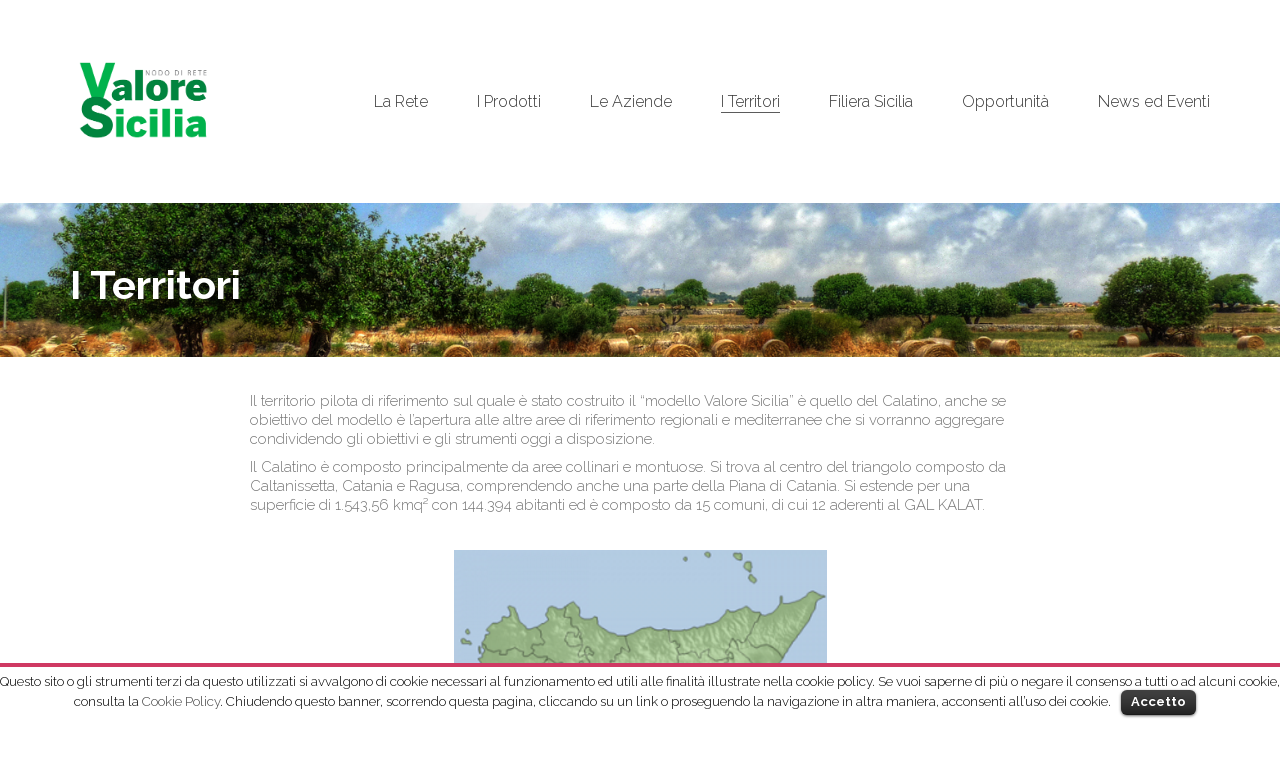

--- FILE ---
content_type: text/html; charset=UTF-8
request_url: http://valoresicilia.net/i-territori/
body_size: 6780
content:
<!DOCTYPE html>
<!--[if lt IE 7 ]><html class="ie ie6" lang="it-IT"> <![endif]-->
<!--[if IE 7 ]><html class="ie ie7" lang="it-IT"> <![endif]-->
<!--[if IE 8 ]><html class="ie ie8" lang="it-IT"> <![endif]-->
<!--[if (gte IE 9)|!(IE)]><!--><html lang="it-IT"> <!--<![endif]-->
<head>
	<meta charset="UTF-8">
	<meta http-equiv="X-UA-Compatible" content="IE=edge">
	<meta name="viewport" content="width=device-width, initial-scale=1">

	<title>I Territori &#8211; Valore Sicilia</title>
<link rel='dns-prefetch' href='//maps.googleapis.com' />
<link rel='dns-prefetch' href='//fonts.googleapis.com' />
<link rel='dns-prefetch' href='//s.w.org' />
<link rel="alternate" type="application/rss+xml" title="Valore Sicilia &raquo; Feed" href="http://valoresicilia.net/feed/" />
<link rel="alternate" type="application/rss+xml" title="Valore Sicilia &raquo; Feed dei commenti" href="http://valoresicilia.net/comments/feed/" />
		<script type="text/javascript">
			window._wpemojiSettings = {"baseUrl":"https:\/\/s.w.org\/images\/core\/emoji\/2.2.1\/72x72\/","ext":".png","svgUrl":"https:\/\/s.w.org\/images\/core\/emoji\/2.2.1\/svg\/","svgExt":".svg","source":{"concatemoji":"http:\/\/valoresicilia.net\/wp-includes\/js\/wp-emoji-release.min.js?ver=4.7.5"}};
			!function(a,b,c){function d(a){var b,c,d,e,f=String.fromCharCode;if(!k||!k.fillText)return!1;switch(k.clearRect(0,0,j.width,j.height),k.textBaseline="top",k.font="600 32px Arial",a){case"flag":return k.fillText(f(55356,56826,55356,56819),0,0),!(j.toDataURL().length<3e3)&&(k.clearRect(0,0,j.width,j.height),k.fillText(f(55356,57331,65039,8205,55356,57096),0,0),b=j.toDataURL(),k.clearRect(0,0,j.width,j.height),k.fillText(f(55356,57331,55356,57096),0,0),c=j.toDataURL(),b!==c);case"emoji4":return k.fillText(f(55357,56425,55356,57341,8205,55357,56507),0,0),d=j.toDataURL(),k.clearRect(0,0,j.width,j.height),k.fillText(f(55357,56425,55356,57341,55357,56507),0,0),e=j.toDataURL(),d!==e}return!1}function e(a){var c=b.createElement("script");c.src=a,c.defer=c.type="text/javascript",b.getElementsByTagName("head")[0].appendChild(c)}var f,g,h,i,j=b.createElement("canvas"),k=j.getContext&&j.getContext("2d");for(i=Array("flag","emoji4"),c.supports={everything:!0,everythingExceptFlag:!0},h=0;h<i.length;h++)c.supports[i[h]]=d(i[h]),c.supports.everything=c.supports.everything&&c.supports[i[h]],"flag"!==i[h]&&(c.supports.everythingExceptFlag=c.supports.everythingExceptFlag&&c.supports[i[h]]);c.supports.everythingExceptFlag=c.supports.everythingExceptFlag&&!c.supports.flag,c.DOMReady=!1,c.readyCallback=function(){c.DOMReady=!0},c.supports.everything||(g=function(){c.readyCallback()},b.addEventListener?(b.addEventListener("DOMContentLoaded",g,!1),a.addEventListener("load",g,!1)):(a.attachEvent("onload",g),b.attachEvent("onreadystatechange",function(){"complete"===b.readyState&&c.readyCallback()})),f=c.source||{},f.concatemoji?e(f.concatemoji):f.wpemoji&&f.twemoji&&(e(f.twemoji),e(f.wpemoji)))}(window,document,window._wpemojiSettings);
		</script>
		<style type="text/css">
img.wp-smiley,
img.emoji {
	display: inline !important;
	border: none !important;
	box-shadow: none !important;
	height: 1em !important;
	width: 1em !important;
	margin: 0 .07em !important;
	vertical-align: -0.1em !important;
	background: none !important;
	padding: 0 !important;
}
</style>
<link rel='stylesheet' id='layerslider-css'  href='http://valoresicilia.net/wp-content/plugins/LayerSlider/static/css/layerslider.css?ver=5.6.2' type='text/css' media='all' />
<link rel='stylesheet' id='ls-google-fonts-css'  href='http://fonts.googleapis.com/css?family=Lato:100,300,regular,700,900%7COpen+Sans:300%7CIndie+Flower:regular%7COswald:300,regular,700&#038;subset=latin%2Clatin-ext' type='text/css' media='all' />
<link rel='stylesheet' id='bc_category_widget_style-css'  href='http://valoresicilia.net/wp-content/plugins/category-widget/assets/css/bc_cw_style.css?ver=4.7.5' type='text/css' media='all' />
<link rel='stylesheet' id='cookielawinfo-style-css'  href='http://valoresicilia.net/wp-content/plugins/cookie-law-info/css/cli-style.css?ver=1.5.3' type='text/css' media='all' />
<link rel='stylesheet' id='rs-plugin-settings-css'  href='http://valoresicilia.net/wp-content/plugins/revslider/public/assets/css/settings.css?ver=5.0.9' type='text/css' media='all' />
<style id='rs-plugin-settings-inline-css' type='text/css'>
.tp-caption a{color:#ff7302; text-shadow:none; -webkit-transition:all 0.2s ease-out; -moz-transition:all 0.2s ease-out; -o-transition:all 0.2s ease-out; -ms-transition:all 0.2s ease-out}.tp-caption a:hover{color:#ffa902}.tp-button:after{background:none !important}
</style>
<link rel='stylesheet' id='woocommerce-advanced-product-labels-css'  href='http://valoresicilia.net/wp-content/plugins/woocommerce-advanced-product-labels/assets/css/style.css?ver=1.0.4' type='text/css' media='all' />
<link rel='stylesheet' id='bootstrap-css'  href='http://valoresicilia.net/wp-content/themes/kalium/assets/css/bootstrap.css' type='text/css' media='all' />
<link rel='stylesheet' id='kalium-main-css'  href='http://valoresicilia.net/wp-content/themes/kalium/assets/css/kalium.css?ver=1.7.2' type='text/css' media='all' />
<link rel='stylesheet' id='font-awesome-css'  href='http://valoresicilia.net/wp-content/themes/kalium/assets/css/fonts/font-awesome/font-awesome.css' type='text/css' media='all' />
<link rel='stylesheet' id='font-flaticons-css'  href='http://valoresicilia.net/wp-content/themes/kalium/assets/css/fonts/flaticons-custom/flaticon.css' type='text/css' media='all' />
<link rel='stylesheet' id='font-lineaicons-css'  href='http://valoresicilia.net/wp-content/themes/kalium/assets/css/fonts/linea-iconfont/linea_iconfont.css' type='text/css' media='all' />
<link rel='stylesheet' id='style-css'  href='http://valoresicilia.net/wp-content/themes/kalium/style.css' type='text/css' media='all' />
<link rel='stylesheet' id='custom-skin-css'  href='http://valoresicilia.net/?custom-skin=1' type='text/css' media='all' />
<link rel='stylesheet' id='primary-font-css'  href='//fonts.googleapis.com/css?family=Raleway:300,400,500,700' type='text/css' media='all' />
<link rel='stylesheet' id='js_composer_front-css'  href='http://valoresicilia.net/wp-content/plugins/js_composer/assets/css/js_composer.min.css?ver=5.1.1' type='text/css' media='all' />
<link rel='stylesheet' id='kalium-child-css'  href='http://valoresicilia.net/wp-content/themes/kalium-child/style.css?ver=4.7.5' type='text/css' media='all' />
<script type="text/javascript">
var ajaxurl = ajaxurl || 'http://valoresicilia.net/wp-admin/admin-ajax.php';
</script>
<style>body{font-family: 'Raleway', sans-serif;font-weight: 300;text-transform: none}.single-blog-holder .comments-holder .comment-holder .commenter-details .name a{font-family: 'Raleway', sans-serif;font-weight: 300;text-transform: none}h1,h2,h3,h4,h5,h6{font-family: 'Raleway', sans-serif;font-weight: 500;text-transform: none}.message-form .send{font-family: 'Raleway', sans-serif;font-weight: 500;text-transform: none}.single-blog-holder .blog-author-holder .author-name{font-family: 'Raleway', sans-serif;font-weight: 500;text-transform: none}.single-blog-holder .comments-holder .comment-holder .commenter-details .name{font-family: 'Raleway', sans-serif;font-weight: 500;text-transform: none}.single-blog-holder .post-controls .next-post strong,.single-blog-holder .post-controls .prev-post strong{font-family: 'Raleway', sans-serif;font-weight: 500;text-transform: none}.single-portfolio-holder .portfolio-big-navigation a{font-family: 'Raleway', sans-serif;font-weight: 500;text-transform: none}.main-header.menu-type-standard-menu .standard-menu-container.menu-skin-main{font-family: 'Raleway', sans-serif;font-weight: 500;text-transform: none}.main-header.menu-type-standard-menu .standard-menu-container.menu-skin-main div.menu > ul ul{font-family: 'Raleway', sans-serif;font-weight: 500;text-transform: none}.sidebar-menu-wrapper .sidebar-menu-container .sidebar-main-menu ul{font-family: 'Raleway', sans-serif;font-weight: 500;text-transform: none}.header-logo.logo-text,.search-input-live-type,.blog-sidebar .sidebar-box-holder .product_list_widget li .product-details{font-family: 'Raleway', sans-serif;font-weight: 500;text-transform: none}</style><script type='text/javascript' src='http://valoresicilia.net/wp-includes/js/jquery/jquery.js?ver=1.12.4'></script>
<script type='text/javascript' src='http://valoresicilia.net/wp-includes/js/jquery/jquery-migrate.min.js?ver=1.4.1'></script>
<script type='text/javascript' src='http://valoresicilia.net/wp-content/plugins/LayerSlider/static/js/layerslider.kreaturamedia.jquery.js?ver=5.6.2'></script>
<script type='text/javascript' src='http://valoresicilia.net/wp-content/plugins/LayerSlider/static/js/layerslider.transitions.js?ver=5.6.2'></script>
<script type='text/javascript' src='http://valoresicilia.net/wp-content/plugins/cookie-law-info/js/cookielawinfo.js?ver=1.5.3'></script>
<script type='text/javascript' src='http://valoresicilia.net/wp-content/plugins/revslider/public/assets/js/jquery.themepunch.tools.min.js?ver=5.0.9'></script>
<script type='text/javascript' src='http://valoresicilia.net/wp-content/plugins/revslider/public/assets/js/jquery.themepunch.revolution.min.js?ver=5.0.9'></script>
<script type='text/javascript'>
/* <![CDATA[ */
var wc_add_to_cart_params = {"ajax_url":"\/wp-admin\/admin-ajax.php","wc_ajax_url":"\/i-territori\/?wc-ajax=%%endpoint%%","i18n_view_cart":"Visualizza carrello","cart_url":"http:\/\/valoresicilia.net","is_cart":"","cart_redirect_after_add":"no"};
/* ]]> */
</script>
<script type='text/javascript' src='//valoresicilia.net/wp-content/plugins/woocommerce/assets/js/frontend/add-to-cart.min.js?ver=3.0.8'></script>
<script type='text/javascript' src='http://valoresicilia.net/wp-content/plugins/js_composer/assets/js/vendors/woocommerce-add-to-cart.js?ver=5.1.1'></script>
<link rel='https://api.w.org/' href='http://valoresicilia.net/wp-json/' />
<link rel="EditURI" type="application/rsd+xml" title="RSD" href="http://valoresicilia.net/xmlrpc.php?rsd" />
<link rel="wlwmanifest" type="application/wlwmanifest+xml" href="http://valoresicilia.net/wp-includes/wlwmanifest.xml" /> 
<meta name="generator" content="WordPress 4.7.5" />
<meta name="generator" content="WooCommerce 3.0.8" />
<link rel="canonical" href="http://valoresicilia.net/i-territori/" />
<link rel='shortlink' href='http://valoresicilia.net/?p=1694' />
<link rel="alternate" type="application/json+oembed" href="http://valoresicilia.net/wp-json/oembed/1.0/embed?url=http%3A%2F%2Fvaloresicilia.net%2Fi-territori%2F" />
<link rel="alternate" type="text/xml+oembed" href="http://valoresicilia.net/wp-json/oembed/1.0/embed?url=http%3A%2F%2Fvaloresicilia.net%2Fi-territori%2F&#038;format=xml" />
<style id="theme-custom-css">
footer.main-footer a {color: #bbb !important;}footer.main-footer-inverted {background-color: #333 !important;}.main-footer.main-footer-inverted hr {border-color: rgba(255,255,255,.1);}.vc_icon_element {margin-bottom: 15px;}.free-shipping {text-align: center;}.main-footer.footer-bottom-vertical .footer-bottom .footer-links .social-networks a {width: 35px;height: 35px;}.main-footer.footer-bottom-vertical .footer-bottom .footer-links .social-networks a i {margin-top: -7px;}.latest-items h4 {border: 2px solid #333;padding: 10px 20px !important;box-shadow: 4px 4px 0px #ddd;color: #222;font-size: 18px;text-transform: uppercase;} .featured-product .product {width: 100%;}.vc_separator.vc_sep_color_grey .vc_sep_line {  border-color: #333;}.main-footer.footer-bottom-vertical .footer-bottom .footer-links {  padding-top: 30px;  padding-bottom: 20px;}.any-container .nested-container {  color: #ccc;}.tp-button.shopnow {  border-radius: none !important;  text-shadow: 0px !important;  background: #F9544C;  font-family: "Dosis";  font-size: 15px;  text-transform: uppercase;  border-radius: 0px !important;  text-shadow: none !important;  padding: 17px 25px;}div.example-el {  color: #eaeef2; }
</style>	<noscript><style>.woocommerce-product-gallery{ opacity: 1 !important; }</style></noscript>
	<meta name="generator" content="Powered by Visual Composer - drag and drop page builder for WordPress."/>
<!--[if lte IE 9]><link rel="stylesheet" type="text/css" href="http://valoresicilia.net/wp-content/plugins/js_composer/assets/css/vc_lte_ie9.min.css" media="screen"><![endif]--><meta name="generator" content="Powered by Slider Revolution 5.0.9 - responsive, Mobile-Friendly Slider Plugin for WordPress with comfortable drag and drop interface." />

	<!-- IE8 support of HTML5 elements and media queries -->
	<!--[if lt IE 9]>
	  <script src="https://oss.maxcdn.com/html5shiv/3.7.2/html5shiv.min.js"></script>
	  <script src="https://oss.maxcdn.com/respond/1.4.2/respond.min.js"></script>
	<![endif]-->

<style type="text/css" data-type="vc_shortcodes-custom-css">.vc_custom_1498485768105{background-image: url(http://valoresicilia.net/wp-content/uploads/2015/10/Campagna_Ragusana-Autore_Giorgio_Leggio1.jpg?id=849) !important;background-position: center !important;background-repeat: no-repeat !important;background-size: cover !important;}.vc_custom_1498485697144{background-position: center !important;background-repeat: no-repeat !important;background-size: cover !important;}</style><noscript><style type="text/css"> .wpb_animate_when_almost_visible { opacity: 1; }</style></noscript></head>
<body class="page-template-default page page-id-1694 yith-wcan-free wpb-js-composer js-comp-ver-5.1.1 vc_responsive">
	<div class="mobile-menu-wrapper">
	
	<div class="mobile-menu-container">
				
		<ul id="menu-main-menu" class="menu"><li id="menu-item-682" class="menu-item menu-item-type-post_type menu-item-object-page menu-item-682"><a href="http://valoresicilia.net/la-rete/">La Rete</a></li>
<li id="menu-item-665" class="menu-item menu-item-type-post_type menu-item-object-page menu-item-665"><a href="http://valoresicilia.net/shop/">I Prodotti</a></li>
<li id="menu-item-841" class="menu-item menu-item-type-post_type menu-item-object-page menu-item-841"><a href="http://valoresicilia.net/le-aziende/">Le Aziende</a></li>
<li id="menu-item-1701" class="menu-item menu-item-type-post_type menu-item-object-page current-menu-item page_item page-item-1694 current_page_item menu-item-1701"><a href="http://valoresicilia.net/i-territori/">I Territori</a></li>
<li id="menu-item-763" class="menu-item menu-item-type-post_type menu-item-object-page menu-item-763"><a href="http://valoresicilia.net/filiera-sicilia/">Filiera Sicilia</a></li>
<li id="menu-item-750" class="menu-item menu-item-type-post_type menu-item-object-page menu-item-750"><a href="http://valoresicilia.net/opportunita/">Opportunità</a></li>
<li id="menu-item-749" class="menu-item menu-item-type-post_type menu-item-object-page menu-item-749"><a href="http://valoresicilia.net/news-ed-eventi/">News ed Eventi</a></li>
</ul>		
				
		<form role="search" method="get" class="search-form" action="http://valoresicilia.net/">
			<input type="search" class="search-field" placeholder="Search site..." value="" name="s" id="search_mobile_inp" />
			
			<label for="search_mobile_inp">
				<i class="fa fa-search"></i>
			</label>
			
			<input type="submit" class="search-submit" value="Go" />
		</form>
	</div>
	
</div>

<div class="mobile-menu-overlay"></div>
	<div class="wrapper" id="main-wrapper">

		<header class="main-header menu-type-standard-menu">
	<div class="container">

		<div class="logo-and-menu-container">
			
			<div class="logo-column">
				<style>.logo-image { width: 150px; }</style><a href="http://valoresicilia.net" class="header-logo logo-image">
	<img src="//valoresicilia.net/wp-content/uploads/2017/06/Logo-Valore-Sicilia-RGB-scontornato.png" width="400" height="275" alt="logo" />
</a>			</div>
				
			<div class="menu-column">
								<div class="standard-menu-container  menu-skin-dark reveal-from-right">
						
						<a class="menu-bar menu-skin-dark hidden-md hidden-lg" href="#">
							<span class="ham"></span>
						</a>
						
												
						<nav><ul id="menu-main-menu-1" class="menu"><li class="menu-item menu-item-type-post_type menu-item-object-page menu-item-682"><a href="http://valoresicilia.net/la-rete/">La Rete</a></li>
<li class="menu-item menu-item-type-post_type menu-item-object-page menu-item-665"><a href="http://valoresicilia.net/shop/">I Prodotti</a></li>
<li class="menu-item menu-item-type-post_type menu-item-object-page menu-item-841"><a href="http://valoresicilia.net/le-aziende/">Le Aziende</a></li>
<li class="menu-item menu-item-type-post_type menu-item-object-page current-menu-item page_item page-item-1694 current_page_item menu-item-1701"><a href="http://valoresicilia.net/i-territori/">I Territori</a></li>
<li class="menu-item menu-item-type-post_type menu-item-object-page menu-item-763"><a href="http://valoresicilia.net/filiera-sicilia/">Filiera Sicilia</a></li>
<li class="menu-item menu-item-type-post_type menu-item-object-page menu-item-750"><a href="http://valoresicilia.net/opportunita/">Opportunità</a></li>
<li class="menu-item menu-item-type-post_type menu-item-object-page menu-item-749"><a href="http://valoresicilia.net/news-ed-eventi/">News ed Eventi</a></li>
</ul></nav>
					</div>
								</div>
		</div>
		
		
	</div>
</header>

<script type="text/javascript">
	var headerOptions = [];
</script>
<div class="vc-container">
	
		
	<div class="lab-row-container vc_row wpb_row vc_row-fluid vc_custom_1498485768105" ><div class="container lab-vc-container"><div data-vc-full-width="true" data-vc-full-width-init="false"><div class="wpb_column vc_column_container vc_col-sm-12 vc_custom_1498485697144"><div class="wpb_wrapper"><div class="section-title  titolo-sezione">
	<h2>I Territori</h2>
	</div></div></div></div><div class="vc_row-full-width"></div></div></div><div class="lab-row-container vc_row wpb_row vc_row-fluid" ><div class="container lab-vc-container"><div ><div class="wpb_column vc_column_container vc_col-sm-2"><div class="wpb_wrapper"></div></div><div class="wpb_column vc_column_container vc_col-sm-8"><div class="wpb_wrapper">
	<div class="wpb_text_column wpb_content_element " >
		<div class="wpb_wrapper">
			<p>Il territorio pilota di riferimento sul quale è stato costruito il “modello Valore Sicilia” è quello del Calatino, anche se obiettivo del modello è l’apertura alle altre aree di riferimento regionali e mediterranee che si vorranno aggregare condividendo gli obiettivi e gli strumenti oggi a disposizione.</p>
<p>Il Calatino è composto principalmente da aree collinari e montuose. Si trova al centro del triangolo composto da Caltanissetta, Catania e Ragusa, comprendendo anche una parte della Piana di Catania. Si estende per una superficie di 1.543,56 kmq² con 144.394 abitanti ed è composto da 15 comuni, di cui 12 aderenti al GAL KALAT.</p>

		</div>
	</div>

	<div  class="wpb_single_image wpb_content_element vc_align_center">
		
		<figure class="wpb_wrapper vc_figure">
			<div class="vc_single_image-wrapper   vc_box_border_grey"><img width="373" height="271" src="http://valoresicilia.net/wp-content/uploads/2017/06/I-Territori-Valore-Sicilia.png" class="vc_single_image-img attachment-full" alt="" srcset="http://valoresicilia.net/wp-content/uploads/2017/06/I-Territori-Valore-Sicilia.png 373w, http://valoresicilia.net/wp-content/uploads/2017/06/I-Territori-Valore-Sicilia-300x218.png 300w, http://valoresicilia.net/wp-content/uploads/2017/06/I-Territori-Valore-Sicilia-250x182.png 250w" sizes="(max-width: 373px) 100vw, 373px" /></div>
		</figure>
	</div>
</div></div><div class="wpb_column vc_column_container vc_col-sm-2"><div class="wpb_wrapper"></div></div></div></div></div>
</div>

	</div>	
	<style> footer.main-footer { background-color: #eeeeee; } </style><footer id="footer" class="main-footer footer-bottom-vertical main-footer-inverted">
	<div class="container">
		<div class="big-footer footer-collapsed-mobile">

		
		<a href="#" class="footer-collapse-link">
		<span>.</span>
		<span>.</span>
		<span>.</span>
	</a>
	
	<div class="row">
			</div>

</div>

<hr>

	</div>

		<div class="footer-bottom">
		<div class="container">

			<div class="footer-links">
				<div class="row">
										<div class="col-sm-7 right-side pull-right-sm">
						<ul class="social-networks list-unstyled list-inline social"><li><a href="https://www.facebook.com/valoresicilia/" target="_blank" class="color facebook" title="Facebook"><i class="fa fa-facebook"></i><span class="name">Facebook.</span></a></li></ul>
					</div>
					
										<div class="col-sm-5">
						<div class="copyright">
							<p><a href="http://valoresicilia.net/cookie-policy/">Cookie Policy</a>     <a href="http://valoresicilia.net/privacy-policy/">Privacy Policy</a>

<br><br> © Copyright 2015.Tutti i diritti riservati. Creato da H-energy</p>
						</div>
					</div>
									</div>
			</div>

		</div>
	</div>
	
</footer>
	<div id="cookie-law-info-bar"><span>Questo sito o gli strumenti terzi da questo utilizzati si avvalgono di cookie necessari al funzionamento ed utili alle finalità illustrate nella cookie policy. Se vuoi saperne di più o negare il consenso a tutti o ad alcuni cookie, consulta la <a href="http://valoresicilia.h-en.me/cookie-policy/" id="CONSTANT_OPEN_URL" target="_blank"  class="cli-plugin-main-link"  >Cookie Policy</a>.
Chiudendo questo banner, scorrendo questa pagina, cliccando su un link o proseguendo la navigazione in altra maniera, acconsenti all’uso dei cookie.<a href="#" id="cookie_action_close_header"  class="medium cli-plugin-button cli-plugin-main-button" >Accetto</a></span></div>		
		<script type="text/javascript">
			//<![CDATA[
			jQuery(document).ready(function() {
				cli_show_cookiebar({
					settings: '{"animate_speed_hide":"500","animate_speed_show":"500","background":"#fff","border":"#cf3963","border_on":true,"button_1_button_colour":"#000","button_1_button_hover":"#000000","button_1_link_colour":"#fff","button_1_as_button":true,"button_2_button_colour":"#333","button_2_button_hover":"#292929","button_2_link_colour":"#444","button_2_as_button":false,"font_family":"inherit","header_fix":false,"notify_animate_hide":true,"notify_animate_show":false,"notify_div_id":"#cookie-law-info-bar","notify_position_horizontal":"right","notify_position_vertical":"bottom","scroll_close":true,"scroll_close_reload":false,"showagain_tab":false,"showagain_background":"#fff","showagain_border":"#000","showagain_div_id":"#cookie-law-info-again","showagain_x_position":"100px","text":"#000","show_once_yn":false,"show_once":"4000"}'
				});
			});
			//]]>
		</script>
		
		<script type='text/javascript' src='//maps.googleapis.com/maps/api/js?sensor=false'></script>
<script type='text/javascript' src='//valoresicilia.net/wp-content/plugins/woocommerce/assets/js/jquery-blockui/jquery.blockUI.min.js?ver=2.70'></script>
<script type='text/javascript' src='//valoresicilia.net/wp-content/plugins/woocommerce/assets/js/js-cookie/js.cookie.min.js?ver=2.1.4'></script>
<script type='text/javascript'>
/* <![CDATA[ */
var woocommerce_params = {"ajax_url":"\/wp-admin\/admin-ajax.php","wc_ajax_url":"\/i-territori\/?wc-ajax=%%endpoint%%"};
/* ]]> */
</script>
<script type='text/javascript' src='//valoresicilia.net/wp-content/plugins/woocommerce/assets/js/frontend/woocommerce.min.js?ver=3.0.8'></script>
<script type='text/javascript'>
/* <![CDATA[ */
var wc_cart_fragments_params = {"ajax_url":"\/wp-admin\/admin-ajax.php","wc_ajax_url":"\/i-territori\/?wc-ajax=%%endpoint%%","fragment_name":"wc_fragments"};
/* ]]> */
</script>
<script type='text/javascript' src='//valoresicilia.net/wp-content/plugins/woocommerce/assets/js/frontend/cart-fragments.min.js?ver=3.0.8'></script>
<script type='text/javascript' src='http://valoresicilia.net/wp-content/themes/kalium/assets/js/bootstrap.min.js'></script>
<script type='text/javascript' src='http://valoresicilia.net/wp-content/themes/kalium/assets/js/TweenMax.min.js'></script>
<script type='text/javascript' src='http://valoresicilia.net/wp-content/themes/kalium/assets/js/modernizr.custom.js'></script>
<script type='text/javascript' src='http://valoresicilia.net/wp-content/themes/kalium/assets/js/joinable.min.js'></script>
<script type='text/javascript' src='http://valoresicilia.net/wp-content/themes/kalium/assets/js/isotope.pkgd.min.js'></script>
<script type='text/javascript' src='http://valoresicilia.net/wp-content/themes/kalium/assets/js/packery-mode.pkgd.min.js'></script>
<script type='text/javascript' src='http://valoresicilia.net/wp-includes/js/wp-embed.min.js?ver=4.7.5'></script>
<script type='text/javascript' src='http://valoresicilia.net/wp-content/plugins/js_composer/assets/js/dist/js_composer_front.min.js?ver=5.1.1'></script>
<script type='text/javascript' src='http://valoresicilia.net/wp-content/themes/kalium/assets/js/kalium-custom.min.js?ver=1.7.2'></script>
	
	<!-- Execution time: 0.055629968643188s -->
</body>
</html>

--- FILE ---
content_type: text/css
request_url: http://valoresicilia.net/wp-content/plugins/woocommerce-advanced-product-labels/assets/css/style.css?ver=1.0.4
body_size: 754
content:
.onsale { display: none; }
/*
*
*	Label
*
*/
.wapl-label .product-label{
  display: inline;
  padding: .2em .6em .3em;
  font-size: 75%;
  font-weight: bold;
  line-height: 1;
  color: #fff;
  text-align: center;
  white-space: nowrap;
  vertical-align: baseline;
  border-radius: .25em;
}
.wapl-label .label-product[href]:hover,
.wapl-label .label-product[href]:focus {
  color: #fff;
  text-decoration: none;
  cursor: pointer;
}
/* Flash colors */
.wapl-label .label-red {
	background-color: #D9534F;
}
.wapl-label .label-blue {
	background-color: #0E44B6;
}
.wapl-label .label-green {
	background-color: #39A539;
}
.wapl-label .label-yellow {
	background-color: #ffe312;
	color: #444;
}
.wapl-label .label-orange {
	background-color: #ffA608;
}
.wapl-label .label-gray {
	background-color: #999;
}
.wapl-label .label-black {
	background-color: #444;
}
.wapl-label .label-white {
	background-color: white;
	color: #444;
}

/* Label alignment */
.label-wrap.wapl-alignleft {
	float: left;
}
.label-wrap.wapl-alignright {
	float: right;
}
.label-wrap.wapl-alignnone, .label-wrap.wapl-align {
/* 	display: inline-block; */
}
.label-wrap.wapl-aligncenter {
	margin-left: auto;
	margin-right: auto;
}

/*
*
*	Defaults
*
*/


.label-product del {
	color: #fff;
}
.product-label:empty {
  display: none;
}
/*
*
*	Flash
*
*/
.wapl-flash {
	position: absolute;
	top: -13px;
	font-size: 12px;
	font-weight: 700;
	line-height: 50px;
	height: 50px;
	width: 50px;
}
.wapl-flash .product-label  {
	text-align: center;
	border-radius: 100%;
	border: 3px solid white;
	color: white;
	font-size: 12px;
	font-weight: 700;
	line-height: 50px;
	display: block;
	height: 50px;
	width: 50px;
}

/* Flash colors */
.wapl-flash.label-red .product-label {
	background-color: #D9534F;
}
.wapl-flash.label-blue .product-label {
	background-color: #0E44B6;
}
.wapl-flash.label-green .product-label {
	background-color: #39A539;
}
.wapl-flash.label-yellow .product-label {
	background-color: #ffe312;
	color: #444;
}
.wapl-flash.label-orange .product-label {
	background-color: #ffA608;
}
.wapl-flash.label-gray .product-label {
	background-color: #999;
}
.wapl-flash.label-black .product-label {
	background-color: #444;
}
.wapl-flash.label-white .product-label {
	background-color: white;
	color: #444;
	border-color: #444;
}

/* Flash alignment */
.wapl-flash.wapl-alignleft  {
	left: -13px;
}
.wapl-flash.wapl-alignnone,
.wapl-flash.wapl-alignright {
	right: -13px;
}
.wapl-flash.wapl-aligncenter {
	left: 50%;
	margin-left: -25px; /* Margin left minus half the width */
}

--- FILE ---
content_type: text/css; charset: UTF-8;charset=UTF-8
request_url: http://valoresicilia.net/?custom-skin=1
body_size: 4293
content:
body{background: #fff;color: #008240}table{color: #777}h1 small,h2 small,h3 small,h4 small,h5 small,h6 small{color: #777}a{color: #6d6d6d}.wrapper{background: #fff}.wrapper a:hover{color: #6d6d6d}.wrapper a:after{background: #6d6d6d}.product-filter ul li a:hover{color: #6d6d6d}.message-form .send .loading-bar{background: #878787}.message-form .send .loading-bar span{background: #535353}.message-form .form-group .placeholder{border-bottom: 1px solid #6d6d6d}.message-form .form-group .placeholder.ver-two{border-bottom: 1px solid #fff !important}.color-main{background: #fff;color: #6d6d6d}.btn.btn-primary{background: #6d6d6d}.btn.btn-primary:hover{background: #535353}.btn.btn-secondary{background: #777}.btn.btn-secondary:hover{background: #5e5e5e}.main-footer .footer-links a{color: #777}.main-footer .footer-links a:hover{color: #6d6d6d}.main-footer .footer-links a:after{color: #6d6d6d}p{color: #777}.section-title p{color: #777}.section-title h1,.section-title h2,.section-title h3,.section-title h4,.section-title h5,.section-title h6{color: #008240}.section-title h1 small,.section-title h2 small,.section-title h3 small,.section-title h4 small,.section-title h5 small,.section-title h6 small{color: #777 !important}.blog-holder .isotope-item .box-holder .post-info{border-color: #eee}.blog-holder .box-holder .post-format .quote-holder{background: #fafafa}.blog-holder .box-holder .post-format .quote-holder blockquote{color: #777}.blog-holder .box-holder .post-format .post-type{background: #fff}.blog-holder .box-holder .post-format .post-type i{color: #008240}.blog-holder .box-holder .post-format .hover-state i{color: #fff}.blog-holder .box-holder .post-info h2 a{color: #008240}.blog-holder .box-holder .post-info .details .category{color: #777}.blog-holder .box-holder .post-info .details .date{color: #777}.wp-widget.widget_tag_cloud a{color: #008240;background: #fafafa}.wp-widget.widget_tag_cloud a:hover{background: #ededed}.post-formatting ul li,.post-formatting ol li{color: #777}.post-formatting blockquote{border-left-color: #6d6d6d}.post-formatting blockquote p{color: #777}.post-formatting .wp-caption .wp-caption-text{background: #fafafa}.contact-form .send{background: #6d6d6d}.contact-form .send:hover{background: #535353}.contact-form input,.contact-form textarea{color: #008240;border-bottom-color: #fafafa}.contact-form textarea{background-image: linear-gradient(#fafafa 1px, transparent 1px)}.comment-form .send{background: #6d6d6d}.comment-form .send:hover{background: #535353}.comment-form input,.comment-form textarea{color: #008240;border-bottom-color: #fafafa}.comment-form textarea{background-image: linear-gradient(#fafafa 1px, transparent 1px)}.cd-google-map .cd-zoom-in,.cd-google-map .cd-zoom-out{background-color: #6d6d6d}.cd-google-map .cd-zoom-in:hover,.cd-google-map .cd-zoom-out:hover{background-color: #686868}.single-blog-holder .blog-head-holder{background: #fafafa}.single-blog-holder .blog-head-holder .quote-holder{background: #fafafa}.single-blog-holder .blog-head-holder .quote-holder:before{color: #777}.single-blog-holder .blog-head-holder .quote-holder blockquote{color: #777}.single-blog-holder .tags-holder a{color: #008240;background: #fafafa}.single-blog-holder .tags-holder a:hover{background: #ededed}.single-blog-holder pre{background: #fafafa;border-color: #eee;color: #008240}.single-blog-holder .blog-author-holder .author-name:hover{color: #6d6d6d}.single-blog-holder .blog-author-holder .author-name:hover em{color: #777}.single-blog-holder .blog-author-holder .author-name em{color: #777}.single-blog-holder .blog-author-holder .author-link{color: #008240}.single-blog-holder .post-controls span{color: #777}.single-blog-holder .comments-holder{background: #fafafa}.single-blog-holder .comments-holder:before{border-top-color: #fff}.single-blog-holder .comments-holder .comment-holder + .comment-respond{background: #fff}.single-blog-holder .comments-holder .comment-holder .commenter-image .comment-connector{border-color: #eee}.single-blog-holder .comments-holder .comment-holder .commenter-details .comment-text p{color: #777}.single-blog-holder .comments-holder .comment-holder .commenter-details .date{color: #777}.single-blog-holder .details .category{color: #777}.single-blog-holder .details .category a{color: #777}.single-blog-holder .details .date{color: #777}.single-blog-holder .details .date a{color: #777}.single-blog-holder .details .tags-list{color: #777}.single-blog-holder .details .tags-list a{color: #777}.single-blog-holder .post-controls .next-post:hover i,.single-blog-holder .post-controls .prev-post:hover i{color: #6d6d6d}.single-blog-holder .post-controls .next-post:hover strong,.single-blog-holder .post-controls .prev-post:hover strong{color: #6d6d6d}.single-blog-holder .post-controls .next-post strong,.single-blog-holder .post-controls .prev-post strong{color: #008240}.single-blog-holder .post-controls .next-post i,.single-blog-holder .post-controls .prev-post i{color: #008240}::selection{background: #6d6d6d;color: #fff}::-moz-selection{background: #6d6d6d;color: #fff}hr{border-color: #eee}footer.main-footer{background-color: #fafafa !important}footer.main-footer .big-footer .section h1,footer.main-footer .big-footer .section h2,footer.main-footer .big-footer .section h3{color: #008240}.wpb_wrapper .wpb_tabs.tabs-style-minimal .ui-tabs .wpb_tabs_nav li a{color: #777}.wpb_wrapper .wpb_tabs.tabs-style-minimal .ui-tabs .wpb_tabs_nav li a:hover{color: #5e5e5e}.wpb_wrapper .wpb_tabs.tabs-style-minimal .ui-tabs .wpb_tabs_nav li.ui-tabs-active a{color: #6d6d6d;border-bottom-color: #6d6d6d}.wpb_wrapper .wpb_tabs.tabs-style-default .ui-tabs .wpb_tab{background: #fafafa}.wpb_wrapper .wpb_tabs.tabs-style-default .ui-tabs .wpb_tabs_nav li{border-bottom-color: #fff !important;background: #fafafa}.wpb_wrapper .wpb_tabs.tabs-style-default .ui-tabs .wpb_tabs_nav li a{color: #777}.wpb_wrapper .wpb_tabs.tabs-style-default .ui-tabs .wpb_tabs_nav li a:hover{color: #5e5e5e}.wpb_wrapper .wpb_tabs.tabs-style-default .ui-tabs .wpb_tabs_nav li.ui-tabs-active a{color: #008240}.wpb_wrapper .wpb_accordion .wpb_accordion_section{background: #fafafa}.wpb_wrapper .wpb_accordion .wpb_accordion_section .wpb_accordion_header a{color: #008240}.main-header.menu-type-standard-menu .standard-menu-container.menu-skin-main .menu-bar .ham{background-color: #008240}.main-header.menu-type-standard-menu .standard-menu-container.menu-skin-main .menu-bar .ham:before,.main-header.menu-type-standard-menu .standard-menu-container.menu-skin-main .menu-bar .ham:after{background-color: #008240}.top-menu-container{background: #008240}.top-menu-container .sidebar-box-holder h3{color: #fff}.top-menu-container .sidebar-box-holder a{color: #777 !important}.top-menu-container .sidebar-box-holder a:after{background-color: #777 !important}.top-menu-container .top-menu ul.menu > li ul{background: #fff}.top-menu-container .top-menu ul.menu > li ul li a{color: #008240 !important}.top-menu-container .top-menu ul.menu > li ul li a:after{background: #008240}.top-menu-container .top-menu ul:after{border-right-color: #fff !important}.top-menu-container .top-menu ul li a{color: #fff !important}.top-menu-container .top-menu ul li a:hover{color: #6d6d6d !important}.product-filter ul li a{color: #777}.single-portfolio-holder .social .likes{background: #fafafa}.single-portfolio-holder .social .likes .like-btn{color: #777}.single-portfolio-holder .social .likes .fa-heart{color: #6d6d6d}.single-portfolio-holder .social .share-social .social-links a{color: #777}.single-portfolio-holder .portfolio-big-navigation a{color: #008240}.single-portfolio-holder .portfolio-big-navigation a:hover{color: #009b4d}.slick-slider .slick-prev:hover,.slick-slider .slick-next:hover{color: #6d6d6d}.dash{background: #fafafa}.alert.alert-default{background-color: #6d6d6d}.hover-state{background: #6d6d6d}.portfolio-holder .thumb .hover-state .likes a i{color: #6d6d6d}.portfolio-holder .thumb .hover-state .likes a .counter{color: #6d6d6d}.single-portfolio-holder .details .services ul li{color: #777}.single-portfolio-holder.portfolio-type-3 .gallery-slider .slick-prev:hover,.single-portfolio-holder.portfolio-type-3 .gallery-slider .slick-next:hover{color: #6d6d6d}.single-portfolio-holder .gallery.gallery-type-description .row .lgrad{background-image: /* Sorry, can not do JavaScript evaluation in PHP... :( */}.single-portfolio-holder.portfolio-type-5 .portfolio-slider-nav a:hover span{background-color: rgba(109,109,109,0.5)}.single-portfolio-holder.portfolio-type-5 .portfolio-slider-nav a.current span{background: #6d6d6d}.single-portfolio-holder.portfolio-type-5 .portfolio-description-container{background: #fff}.single-portfolio-holder.portfolio-type-5 .portfolio-description-container.is-collapsed .portfolio-description-showinfo{background: #fff}.single-portfolio-holder.portfolio-type-5 .portfolio-description-container .portfolio-description-showinfo .expand-project-info svg{fill: #008240}.single-portfolio-holder.portfolio-type-5 .portfolio-description-container .portfolio-description-fullinfo{background: #fff}.single-portfolio-holder.portfolio-type-5 .portfolio-description-container .portfolio-description-fullinfo .lgrad{background-image: /* Sorry, can not do JavaScript evaluation in PHP... :( */}.single-portfolio-holder.portfolio-type-5 .portfolio-description-container .portfolio-description-fullinfo .collapse-project-info svg{fill: #008240}.single-portfolio-holder.portfolio-type-5 .portfolio-description-container .portfolio-description-fullinfo .project-show-more-link{color: #777}.single-portfolio-holder.portfolio-type-5 .portfolio-description-container .portfolio-description-fullinfo .project-show-more-link .for-more{color: #6d6d6d}.search-results-holder .result-box h3 a{color: #6d6d6d}.search-results-holder .result-box + .result-box{border-top-color: #eee}.search-results .change-search-keyword{color: #6d6d6d}.search-results .change-search-keyword:before{background-color: #6d6d6d !important}.team-holder .new-member-join{background: #fafafa}.team-holder .new-member-join .join-us .your-image{color: #777}.team-holder .new-member-join .join-us .details h2{color: #008240}.team-holder .new-member-join .join-us .details .text a{color: #6d6d6d}.logos-holder .c-logo{border-color: #eee}.logos-holder .c-logo .hover-state{background: #6d6d6d}.main-header.menu-type-full-bg-menu .menu-bar.menu-skin-main .ham{background-color: #008240}.main-header.menu-type-full-bg-menu .menu-bar.menu-skin-main .ham:before,.main-header.menu-type-full-bg-menu .menu-bar.menu-skin-main .ham:after{background-color: #008240}.main-header.menu-type-standard-menu .standard-menu-container.menu-skin-main div.menu > ul > li > a{color: #008240}.main-header.menu-type-standard-menu .standard-menu-container.menu-skin-main div.menu > ul ul{background: #008240}.main-header.menu-type-standard-menu .standard-menu-container.menu-skin-main ul.menu > li > a{color: #008240}.main-header.menu-type-standard-menu .standard-menu-container.menu-skin-main ul.menu > li > a:after{background-color: #008240}.main-header.menu-type-standard-menu .standard-menu-container.menu-skin-main ul.menu ul{background: #008240}.error-holder{background: #fff}.error-holder .box{background: #6d6d6d}.error-holder .box .error-type{color: #fff}.error-holder .error-text{color: #6d6d6d}.portfolio-holder .dribbble-container .dribbble_shot:hover .dribbble-title{background-color: #6d6d6d}.bg-main-color{background: #6d6d6d}.coming-soon-container .message-container{color: #fff}.coming-soon-container p{color: #fff}.coming-soon-container .social-networks-env a i{color: #6d6d6d}.blog-sidebar .sidebar-box-holder a{color: #008240}.blog-sidebar .sidebar-box-holder li{color: #777}.blog-sidebar .sidebar-box-holder.widget_recent_comments li + li{border-top-color: #fafafa}.blog-sidebar .sidebar-box-holder.widget_search .search-bar .form-control{background: #fafafa !important;color: #777 !important}.blog-sidebar .sidebar-box-holder.widget_search .search-bar .form-control::-webkit-input-placeholder{color: #777}.blog-sidebar .sidebar-box-holder.widget_search .search-bar .form-control:-moz-placeholder{color: #777}.blog-sidebar .sidebar-box-holder.widget_search .search-bar .form-control::-moz-placeholder{color: #777}.blog-sidebar .sidebar-box-holder.widget_search .search-bar .form-control:-ms-input-placeholder{color: #777}.blog-sidebar .sidebar-box-holder.widget_search .search-bar input.go-button{color: #008240}.image-placeholder{background: #fafafa}.show-more .button{border-color: #fafafa}.show-more .button a{color: #6d6d6d}.show-more.is-finished .button .finished{color: #6d6d6d}.pagination-holder .pagination li.active a{color: #6d6d6d !important}.pagination-holder .pagination li a{color: #008240}.pagination-holder .pagination li a:hover{color: #6d6d6d}.pagination-holder .pagination li a:after{background: #6d6d6d}.pagination-holder .pagination li span{color: #008240}.fluidbox-overlay{background-color: #fff;opacity: 0.6 !important}.comparison-image-slider .cd-handle{background-color: #6d6d6d !important}.comparison-image-slider .cd-handle:hover{background-color: #606060 !important}.about-me-box{background: #fafafa !important}.main-header.menu-type-sidebar-menu .menu-bar .ham{background-color: #008240}.main-header.menu-type-sidebar-menu .menu-bar .ham:before,.main-header.menu-type-sidebar-menu .menu-bar .ham:after{background-color: #008240}.sidebar-menu-wrapper{background: #fff}.sidebar-menu-wrapper.menu-type-sidebar-menu .sidebar-menu-container .sidebar-main-menu div.menu > ul > li > a{color: #008240}.sidebar-menu-wrapper.menu-type-sidebar-menu .sidebar-menu-container .sidebar-main-menu ul.menu > li > a{color: #008240}.sidebar-menu-wrapper.menu-type-sidebar-menu .sidebar-menu-container .sidebar-main-menu ul.menu > li > a:hover{color: #6d6d6d}.sidebar-menu-wrapper.menu-type-sidebar-menu .sidebar-menu-container .sidebar-main-menu ul.menu > li > a:after{background-color: #008240}.sidebar-menu-wrapper.menu-type-sidebar-menu .sidebar-menu-container .sidebar-main-menu ul.menu ul > li:hover > a{color: #6d6d6d}.sidebar-menu-wrapper.menu-type-sidebar-menu .sidebar-menu-container .sidebar-main-menu ul.menu ul > li > a{color: #777}.sidebar-menu-wrapper.menu-type-sidebar-menu .sidebar-menu-container .sidebar-main-menu ul.menu ul > li > a:hover{color: #6d6d6d}.maintenance-mode .wrapper,.coming-soon-mode .wrapper{background: #6d6d6d}.header-logo.logo-text{color: #6d6d6d}.main-header.menu-type-standard-menu .standard-menu-container.menu-skin-main ul.menu ul li a,.main-header.menu-type-standard-menu .standard-menu-container.menu-skin-main div.menu > ul ul li a{color: #fff}.wp-widget .social-networks li a{background-color: #eee;color: #777}.wp-widget .social-networks li a:hover{background-color: #eee !important;color: #686868 !important}.top-menu-container.menu-skin-main .wp-widget .social-networks li a{background-color: #eee !important;color: #777 !important}.top-menu-container.menu-skin-main .wp-widget .social-networks li a:hover{background-color: #eee !important;color: #686868 !important}.portfolio-holder .product-box .photo .on-hover{background-color: #6d6d6d}.loading-spinner-1{background-color: #008240}.top-menu-container .close-top-menu{color: #fff}.single-portfolio-holder.portfolio-type-5 .portfolio-navigation a:hover{color: #fff}.single-portfolio-holder.portfolio-type-5 .portfolio-navigation a:hover i{color: #fff}.menu-bar.menu-skin-main .ham{background-color: #6d6d6d}.menu-bar.menu-skin-main .ham:before,.menu-bar.menu-skin-main .ham:after{background-color: #6d6d6d}.portfolio-holder .product-box .info p a:hover{color: #6d6d6d}.mobile-menu-wrapper .mobile-menu-container ul.menu li a:hover{color: #6d6d6d}.mobile-menu-wrapper .mobile-menu-container ul.menu li.current-menu-item > a,.mobile-menu-wrapper .mobile-menu-container div.menu > ul li.current-menu-item > a,.mobile-menu-wrapper .mobile-menu-container ul.menu li.current_page_item > a,.mobile-menu-wrapper .mobile-menu-container div.menu > ul li.current_page_item > a,.mobile-menu-wrapper .mobile-menu-container ul.menu li.current-menu-ancestor > a,.mobile-menu-wrapper .mobile-menu-container div.menu > ul li.current-menu-ancestor > a,.mobile-menu-wrapper .mobile-menu-container ul.menu li.current_page_ancestor > a,.mobile-menu-wrapper .mobile-menu-container div.menu > ul li.current_page_ancestor > a{color: #6d6d6d}.single-portfolio-holder .social-buttons .social-share-icon.like-btn.is-liked{background-color: #6d6d6d}.maintenance-mode .wrapper a,.coming-soon-mode .wrapper a{color: #fff}.maintenance-mode .wrapper a:after,.coming-soon-mode .wrapper a:after{background-color: #fff}.mobile-menu-wrapper .mobile-menu-container .search-form label{color: #777}.mobile-menu-wrapper .mobile-menu-container .search-form input:focus + label{color: #008240}.vjs-default-skin .vjs-play-progress{background-color: #6d6d6d}.vjs-default-skin .vjs-volume-level{background: #6d6d6d}.portfolio-holder .product-box .info h3 a{color: #777}.blog-sidebar .sidebar-box-holder a{color: #008240}.blog-sidebar .sidebar-box-holder a:after{background: #008240}.blog-sidebar .sidebar-box-holder .product_list_widget li .product-details .product-meta{color: #aaa}.blog-sidebar .sidebar-box-holder .product_list_widget li .product-details .product-meta .proruct-rating em{color: #aaa}.blog-sidebar .sidebar-box-holder .product_list_widget li .product-details .product-name{color: #008240}.dropdown-menu > li > a{color: #008240}.dropdown{color: #008240}.dropdown .btn:hover,.dropdown .btn:focus,.dropdown .btn.focus{color: #008240}.dropdown .dropdown-menu{color: #008240;background: #eee}.dropdown .dropdown-menu li{border-top-color: #dadada}.dropdown.open .btn{background: #eee}.wp-widget.widget_product_search .search-bar input[name="s"],.wp-widget.widget_search .search-bar input[name="s"]{background: #eee;color: #777}.wp-widget.widget_product_search .search-bar input[name="s"]::-webkit-input-placeholder,.wp-widget.widget_search .search-bar input[name="s"]::-webkit-input-placeholder{color: #777}.wp-widget.widget_product_search .search-bar input[name="s"]:-moz-placeholder,.wp-widget.widget_search .search-bar input[name="s"]:-moz-placeholder{color: #777}.wp-widget.widget_product_search .search-bar input[name="s"]::-moz-placeholder,.wp-widget.widget_search .search-bar input[name="s"]::-moz-placeholder{color: #777}.wp-widget.widget_product_search .search-bar input[name="s"]:-ms-input-placeholder,.wp-widget.widget_search .search-bar input[name="s"]:-ms-input-placeholder{color: #777}.wp-widget.widget_product_search .search-bar input[type=submit],.wp-widget.widget_search .search-bar input[type=submit]{color: #008240}.wp-widget.widget_shopping_cart .widget_shopping_cart_content > .total strong{color: #008240}.wp-widget.widget_shopping_cart .widget_shopping_cart_content .product_list_widget{border-bottom-color: #eee}.wp-widget.widget_price_filter .price_slider_wrapper .price_slider{background: #eee}.wp-widget.widget_price_filter .price_slider_wrapper .price_slider .ui-slider-range,.wp-widget.widget_price_filter .price_slider_wrapper .price_slider .ui-slider-handle{background: #008240}.wp-widget.widget_price_filter .price_slider_wrapper .price_slider_amount .price_label{color: #aaa}.wp-widget.widget_price_filter .price_slider_wrapper .price_slider_amount .button{background: #008240}.wp-widget.widget_price_filter .price_slider_wrapper .price_slider_amount .button:focus{background: #006e36}.woocommerce{background: #fff}.woocommerce .button{background: #eee}.woocommerce .button:hover{background: #e9e9e9}.woocommerce .product .item-info h3 a{color: #fff}.woocommerce .product .item-info .price ins,.woocommerce .product .item-info .price > .amount{color: #6d6d6d}.woocommerce .product .item-info .price del{color: #777}.woocommerce .product .item-info .product-loop-add-to-cart-container a{color: #777}.woocommerce .product .item-info .product-loop-add-to-cart-container a:after{background-color: #777}.woocommerce .product .item-info .product-loop-add-to-cart-container a:hover{color: #6d6d6d}.woocommerce .product .item-info .product-loop-add-to-cart-container a:hover:after{background-color: #6d6d6d}.woocommerce .product .onsale{background: #6d6d6d;color: #fff}.woocommerce .product.catalog-layout-default .item-info h3 a{color: #008240}.woocommerce .product.catalog-layout-default .item-info .product-loop-add-to-cart-container a{color: #777}.woocommerce .product.catalog-layout-default .item-info .product-loop-add-to-cart-container a:after{background-color: #777}.woocommerce .product.catalog-layout-default .item-info .product-loop-add-to-cart-container a:hover{color: #6d6d6d}.woocommerce .product.catalog-layout-default .item-info .product-loop-add-to-cart-container a:hover:after{background-color: #6d6d6d}.woocommerce .product.catalog-layout-full-bg .product-internal-info,.woocommerce .product.catalog-layout-full-transparent-bg .product-internal-info{background: rgba(109,109,109,0.9)}.woocommerce .product.catalog-layout-full-bg .item-info h3 a,.woocommerce .product.catalog-layout-full-transparent-bg .item-info h3 a{color: #fff}.woocommerce .product.catalog-layout-full-bg .item-info .product-loop-add-to-cart-container .add-to-cart-link:before,.woocommerce .product.catalog-layout-full-transparent-bg .item-info .product-loop-add-to-cart-container .add-to-cart-link:before,.woocommerce .product.catalog-layout-full-bg .item-info .product-loop-add-to-cart-container .add-to-cart-link:after,.woocommerce .product.catalog-layout-full-transparent-bg .item-info .product-loop-add-to-cart-container .add-to-cart-link:after{color: #fff !important}.woocommerce .product.catalog-layout-full-bg .item-info .product-loop-add-to-cart-container .tooltip .tooltip-arrow,.woocommerce .product.catalog-layout-full-transparent-bg .item-info .product-loop-add-to-cart-container .tooltip .tooltip-arrow{border-left-color: #fff}.woocommerce .product.catalog-layout-full-bg .item-info .product-loop-add-to-cart-container .tooltip .tooltip-inner,.woocommerce .product.catalog-layout-full-transparent-bg .item-info .product-loop-add-to-cart-container .tooltip .tooltip-inner{color: #6d6d6d;background: #fff}.woocommerce .product.catalog-layout-full-bg .item-info .product-bottom-details .price,.woocommerce .product.catalog-layout-full-transparent-bg .item-info .product-bottom-details .price{color: #fff}.woocommerce .product.catalog-layout-full-bg .item-info .product-bottom-details .price del,.woocommerce .product.catalog-layout-full-transparent-bg .item-info .product-bottom-details .price del{color: rgba(255,255,255,0.8)}.woocommerce .product.catalog-layout-full-bg .item-info .product-bottom-details .price del .amount,.woocommerce .product.catalog-layout-full-transparent-bg .item-info .product-bottom-details .price del .amount{color: rgba(255,255,255,0.8)}.woocommerce .product.catalog-layout-full-bg .item-info .product-bottom-details .price ins .amount,.woocommerce .product.catalog-layout-full-transparent-bg .item-info .product-bottom-details .price ins .amount{border-bottom-color: #fff}.woocommerce .product.catalog-layout-full-bg .item-info .product-bottom-details .price .amount,.woocommerce .product.catalog-layout-full-transparent-bg .item-info .product-bottom-details .price .amount{color: #fff}.woocommerce .product.catalog-layout-full-bg .item-info .product-category,.woocommerce .product.catalog-layout-full-transparent-bg .item-info .product-category{color: #fff !important}.woocommerce .product.catalog-layout-full-bg .item-info .product-category a,.woocommerce .product.catalog-layout-full-transparent-bg .item-info .product-category a{color: #fff !important}.woocommerce .product.catalog-layout-full-bg .item-info .product-category a:after,.woocommerce .product.catalog-layout-full-transparent-bg .item-info .product-category a:after,.woocommerce .product.catalog-layout-full-bg .item-info .product-category a:before,.woocommerce .product.catalog-layout-full-transparent-bg .item-info .product-category a:before{background: #fff}.woocommerce .product.catalog-layout-transparent-bg .item-info h3 a{color: #008240}.woocommerce .product.catalog-layout-transparent-bg .item-info .product-category{color: #008240 !important}.woocommerce .product.catalog-layout-transparent-bg .item-info .product-category a{color: #008240 !important}.woocommerce .product.catalog-layout-transparent-bg .item-info .product-category a:after,.woocommerce .product.catalog-layout-transparent-bg .item-info .product-category a:before{background: #008240}.woocommerce .product.catalog-layout-transparent-bg .item-info .product-bottom-details .product-loop-add-to-cart-container .add-to-cart-link:after,.woocommerce .product.catalog-layout-transparent-bg .item-info .product-bottom-details .product-loop-add-to-cart-container .add-to-cart-link:before{color: #008240}.woocommerce .product.catalog-layout-transparent-bg .item-info .product-bottom-details .product-loop-add-to-cart-container a{color: #777}.woocommerce .product.catalog-layout-transparent-bg .item-info .product-bottom-details .product-loop-add-to-cart-container a:after{background-color: #777}.woocommerce .product.catalog-layout-transparent-bg .item-info .product-bottom-details .product-loop-add-to-cart-container a:hover{color: #6d6d6d}.woocommerce .product.catalog-layout-transparent-bg .item-info .product-bottom-details .product-loop-add-to-cart-container a:hover:after{background-color: #6d6d6d}.woocommerce .product.catalog-layout-transparent-bg .item-info .product-bottom-details .product-loop-add-to-cart-container .tooltip-inner{background-color: #6d6d6d;color: #fff}.woocommerce .product.catalog-layout-transparent-bg .item-info .product-bottom-details .product-loop-add-to-cart-container .tooltip-arrow{border-left-color: #6d6d6d}.woocommerce .product.catalog-layout-transparent-bg .item-info .product-bottom-details .price{color: #008240}.woocommerce .product.catalog-layout-transparent-bg .item-info .product-bottom-details .price .amount{color: #008240}.woocommerce .product.catalog-layout-transparent-bg .item-info .product-bottom-details .price ins .amount{border-bottom-color: #008240}.woocommerce .product.catalog-layout-transparent-bg .item-info .product-bottom-details .price del{color: rgba(0,130,64,0.65)}.woocommerce .product.catalog-layout-transparent-bg .item-info .product-bottom-details .price del .amount{color: rgba(0,130,64,0.65)}.woocommerce .product.catalog-layout-distanced-centered .item-info h3 a{color: #008240}.woocommerce .product.catalog-layout-distanced-centered .item-info .price .amount,.woocommerce .product.catalog-layout-distanced-centered .item-info .price ins,.woocommerce .product.catalog-layout-distanced-centered .item-info .price ins span{color: #848484}.woocommerce .product.catalog-layout-distanced-centered .item-info .price del{color: rgba(119,119,119,0.65)}.woocommerce .product.catalog-layout-distanced-centered .item-info .price del .amount{color: rgba(119,119,119,0.65)}.woocommerce .product.catalog-layout-distanced-centered .item-info .product-loop-add-to-cart-container .add_to_cart_button{color: #aaa}.woocommerce .product.catalog-layout-distanced-centered .item-info .product-loop-add-to-cart-container .add_to_cart_button.nh{color: #6d6d6d}.woocommerce .product.catalog-layout-distanced-centered .item-info .product-loop-add-to-cart-container .add_to_cart_button:hover{color: #008743}.woocommerce .product.catalog-layout-distanced-centered .product-internal-info{background: rgba(255,255,255,0.9)}.woocommerce .dropdown .dropdown-menu li a{color: #777}.woocommerce .dropdown .dropdown-menu .active a,.woocommerce .dropdown .dropdown-menu li a:hover{color: #6d6d6d !important}.woocommerce .woocommerce-tabs .entry-content #reviews #review_form_wrapper .comment-form-rating .stars span a:before{color: #6d6d6d}.woocommerce #review_form_wrapper .form-submit{background-color: #6d6d6d}.woocommerce .star-rating .star-rating-icons .circle i{background-color: #6d6d6d}.woocommerce .item-info .group_table .button,.woocommerce .woocommerce .item-info form.cart .button{background: #6d6d6d}.woocommerce .product .item-info{color: #6d6d6d}.woocommerce .woocommerce-error,.woocommerce .woocommerce .woocommerce-info,.woocommerce .woocommerce .woocommerce-message{background-color: #6d6d6d}.woocommerce .shop_table .cart_item .product-subtotal span{color: #6d6d6d}.woocommerce .shop_table .cart-collaterals .cart-buttons-update-checkout .checkout-button{background-color: #6d6d6d}.woocommerce .checkout-info-box .woocommerce-info{border-top: 3px solid #6d6d6d !important}.woocommerce .checkout-info-box .woocommerce-info a{color: #6d6d6d}.replaced-checkboxes:checked + label:before,.replaced-radio-buttons:checked + label:before{background-color: #6d6d6d}.woocommerce .button{background-color: #eee;color: #777}.woocommerce .button:hover{background-color: #e1e1e1;color: #6a6a6a}.woocommerce .blockOverlay{background: rgba(255,255,255,0.8) !important}.woocommerce .blockOverlay:after{background-color: #6d6d6d}.woocommerce .woocommerce-message{background-color: #6d6d6d;color: #fff}.woocommerce .order-info mark{background-color: #6d6d6d}.woocommerce .shop-categories .product-category-col > .product-category a:hover h3,.woocommerce .shop_table .cart_item .product-remove a:hover i{color: #6d6d6d}.btn-primary,.checkout-button{background-color: #6d6d6d !important;color: #fff !important}.btn-primary:hover,.checkout-button:hover{background-color: #5e5e5e !important;color: #fff !important}.menu-cart-icon-container.menu-skin-dark .cart-icon-link{color: #777}.menu-cart-icon-container.menu-skin-dark .cart-icon-link:hover{color: #6a6a6a}.menu-cart-icon-container.menu-skin-dark .cart-icon-link .items-count{background-color: #6d6d6d !important}.menu-cart-icon-container.menu-skin-light .cart-icon-link{color: #fff}.menu-cart-icon-container.menu-skin-light .cart-icon-link .items-count{background-color: #6d6d6d !important;color: #fff !important}.menu-cart-icon-container .lab-wc-mini-cart-contents .cart-items .cart-item .product-details h3 a:hover{color: #6d6d6d}.woocommerce ul.digital-downloads li a:hover{color: #6d6d6d}.wrapper a:hover,footer.main-footer a:hover,.mobile-menu-wrapper .mobile-menu-container .cart-icon-link-mobile-container a:hover{color: #6d6d6d}.wpb_wrapper .lab-vc-products-carousel .products .nextprev-arrow i{color: #6d6d6d}.main-header.menu-type-standard-menu .standard-menu-container ul.menu ul li.menu-item-has-children > a:before,.main-header.menu-type-standard-menu .standard-menu-container div.menu > ul ul li.menu-item-has-children > a:before{border-color: transparent transparent transparent #fff}.main-header.menu-type-full-bg-menu .full-screen-menu{background-color: rgba(109,109,109,0.9)}.single-portfolio-holder .portfolio-navigation a:hover i{color: #6d6d6d}.wpb_wrapper .lab-blog-posts .blog-post-entry .blog-post-image a .hover-display{background-color: #6d6d6d}.wp-widget ul ul a:before{background-color: #6d6d6d}.main-header.menu-type-full-bg-menu .full-screen-menu .full-menu-footer .social-networks li a i{color: #6d6d6d}.wrapper a:after,footer.main-footer a:after{background-color: #6d6d6d}.main-header.menu-type-standard-menu .standard-menu-container div.menu > ul ul li.menu-item-has-children:before,.main-header.menu-type-standard-menu .standard-menu-container ul.menu ul li.menu-item-has-children:before{border-color: transparent transparent transparent #eee}.main-header.menu-type-standard-menu .standard-menu-container.menu-skin-main ul.menu ul li a,.main-header.menu-type-standard-menu .standard-menu-container.menu-skin-main div.menu > ul ul li a{color: #fff}.main-header.menu-type-standard-menu .standard-menu-container.menu-skin-main ul.menu ul li a:after,.main-header.menu-type-standard-menu .standard-menu-container.menu-skin-main div.menu > ul ul li a:after{background-color: #fff}

--- FILE ---
content_type: text/css
request_url: http://valoresicilia.net/wp-content/themes/kalium-child/style.css?ver=4.7.5
body_size: 662
content:
/*
============================================================

	Theme Name: Kalium - Child Theme
	Theme URI: http://www.laborator.co/view-theme/kalium
	Author: Laborator
	Author URI: http://laborator.co/
	Version: 1.0
	Description: Use this theme if you want to extend features of Kalium theme or prevent overwriting the changes you make when new theme update is available.
	Tags: agency, architecture, blog, clean, creative, ecommerce, gallery, minimal, photography, portfolio, shop, kalium, translation-ready, theme-options, responsive-layout
	Template: kalium
	Text Domain: kalium
	
============================================================
*/

.woocommerce .product .onsale.featured{
	background-color: #D13662;
}

.btn-blw-container {
}

.btn-blw {
	padding-top: 11px;
	width: 300px;
	height:40px;
	background-color: #333333;
	color:white;
	text-align: center;
	margin-right: 10px;
	margin-top:10px;
}

.summary .product_title {
	margin-bottom:50px;
	width:80%;
}

.product-azienda-img {
	height:90px;
	width:90px;
	right:0px;
}

.product-azienda-container {
		position:absolute!important;
	height:90px;
	width:90px;
	right:0px;
}

.vc_col-sm-6 {
	padding:0 15px;
}

.pasubio {
	width:70%
}

.titolo-sezione h2 {
	color:white;
	font-weight: 700;
	font-size:40px;
}

.titolo-sezione {
	padding:40px 15px;
	margin:0px;
}

.logo-azienda {
	margin-top:-54px;
}

--- FILE ---
content_type: application/javascript
request_url: http://valoresicilia.net/wp-content/themes/kalium/assets/js/kalium-custom.min.js?ver=1.7.2
body_size: 12136
content:
function partiallyStickyElement(e,t,a){var o=!1,i=!1,n,s,r={top:0,maxViewportWidth:768};"object"==typeof a&&jQuery.extend(r,a);var l=0;publicVars.$mainHeader.is(".is-sticky")&&(l=parseInt(publicVars.$mainHeader.data("stickyMenuHeight"),0),NaN==l&&(l=0),r.top+=l),r.resetElement=function(){o=!1,e.removeClass("is-fixed is-absolute").removeAttr("style")},r.makeItSticky=function(){o=!0;var t=e.offset(),a=e.width();e.addClass("is-fixed").css({left:t.left-e.css("marginLeft"),top:r.top,width:a})},r.stickToRowEl=function(){o=!1;var a=t.outerHeight()-e.outerHeight(),i=e.width();e.addClass("is-absolute").css({top:a,width:i})},r.checkWinWidth=function(){return jQuery(window).width()<r.maxViewportWidth?(r.destroy(),!1):!0},r.destroy=function(){o=!1,i=!1,n&&(n.destroy(),n=null),s&&(s.destroy(),s=null),r.resetElement()},r.checkLocation=function(){n&&n.isAboveViewport&&(r.makeItSticky(),s.isAboveViewport&&(r.resetElement(),r.stickToRowEl()))},r.recalculateLocation=function(){r.destroy(),r.setupScrollMonitor(),r.checkLocation()},r.setupScrollMonitor=function(){if(!r.checkWinWidth())return!1;var a={top:r.top};n=scrollMonitor.create(e,a),n.lock(),n.stateChange(function(){1==o&&!i&&n.isFullyInViewport&&r.resetElement(),0==o&&!i&&n.isAboveViewport&&(r.resetElement(),r.makeItSticky(),s.isBelowViewport?r.resetElement():s.isAboveViewport&&!n.isBelowViewport&&r.stickToRowEl())});var c={top:e.outerHeight()-t.outerHeight()+r.top};return l>0&&(c.top+=publicVars.$mainHeader.outerHeight()-l),s=scrollMonitor.create(e,c),s.lock(),s.partiallyExitViewport(function(){r.resetElement(),r.stickToRowEl()}),s.stateChange(function(){0==s.isAboveViewport&&(i=!1,r.resetElement(),r.makeItSticky(),n.isAboveViewport||r.resetElement(),n.isInViewport&&!s.isInViewport&&(r.resetElement(),n.isAboveViewport&&r.makeItSticky()))}),!0},r.setupScrollMonitor(),r.checkLocation(),jQuery(window).scrollTop()>0&&setTimeout(function(){r.recalculateLocation()},100),enquire.register("screen and (max-width: "+r.maxViewportWidth+"px)",{match:function(){r.destroy()},unmatch:function(){r.setupScrollMonitor()}});var c=0;return jQuery(window).on("resize",function(){window.clearTimeout(c),c=setTimeout(r.recalculateLocation,220)}).on("load",function(){r.recalculateLocation()}),e.data("psEl",r),r}var publicVars=publicVars||{};if(function($,e,t){"use strict";$(document).ready(function(){function a(){publicVars.fullScreenMenuOptions={toBeAnimatedClass:"to-be-animated",expandAnimation:"animate-fade-slide"},publicVars.$fullScreenMenu.length&&(publicVars.$fullScreenMenu.find("li:has(> ul)").each(function(e,t){var a=$(t),n=a.find("> a"),s=a.find("> ul");a.hoverIntent({over:function(e){o(s)},out:function(){i(s)},interval:100,timeout:250})}),publicVars.$fullScreenMenu.on("click",function(e){var t=$(e.target);(publicVars.$fullScreenMenu[0]==t[0]||t.hasClass("container"))&&s()}),publicVars.$fullScreenMenuBar=$(".menu-type-full-bg-menu .menu-bar"),publicVars.$fullScreenMenuBar.on("click",function(e){return e.preventDefault(),u()?void h():void(publicVars.$fullScreenMenuBar.hasClass("exit")?s():n())}),publicVars.$fullScreenMenu.find("form.search-form").each(function(e,t){var a=$(t),o=a.find(".search-field"),i=a.find("label");o.on("keyup blur",function(){o.val().length>0?a.addClass("search-filled"):a.removeClass("search-filled")})}))}function o(e){var t=.25,a=e.parent();e.show(),a.addClass(publicVars.fullScreenMenuOptions.toBeAnimatedClass+" "+publicVars.fullScreenMenuOptions.expandAnimation+"-in");var o=e.outerHeight();e.height(0),TweenMax.to(e,t,{css:{height:o},onComplete:function(){e.attr("style","")}}),setTimeout(function(){a.addClass(publicVars.fullScreenMenuOptions.expandAnimation+"-out")},10)}function i(e){var t=.25,a=e.parent();a.removeClass(publicVars.fullScreenMenuOptions.expandAnimation+"-out"),TweenMax.to(e,t,{css:{height:0},onComplete:function(){a.removeClass(publicVars.fullScreenMenuOptions.toBeAnimatedClass+" "+publicVars.fullScreenMenuOptions.expandAnimation+"-in"),e.attr("style","")}})}function n(){publicVars.$fullScreenMenu.data("is-busy")||(publicVars.$fullScreenMenu.data("is-busy",!0).fadeIn(),publicVars.$fullScreenMenuBar.addClass("exit"),publicVars.$fullScreenMenuBar.removeClass(publicVars.$fullScreenMenuBar.data("menu-skin-default")),publicVars.$fullScreenMenuBar.addClass(publicVars.$fullScreenMenuBar.data("menu-skin-active")),setTimeout(function(){publicVars.$fullScreenMenu.data("is-busy",!1).addClass("menu-is-open")},200))}function s(){publicVars.$fullScreenMenu.data("is-busy")||(publicVars.$fullScreenMenu.data("is-busy",!0).removeClass("menu-is-open"),publicVars.$fullScreenMenuBar.removeClass("exit"),setTimeout(function(){publicVars.$fullScreenMenuBar.removeClass(publicVars.$fullScreenMenuBar.data("menu-skin-active")),publicVars.$fullScreenMenuBar.addClass(publicVars.$fullScreenMenuBar.data("menu-skin-default")),publicVars.$fullScreenMenuBar.removeClass("is-fixed").removeAttr("style"),publicVars.$fullScreenMenu.data("is-busy",!1).fadeOut()},400))}function r(e){var t=e.children("a"),a=e.children("ul");e.addClass("sub-visible");var o=a.innerHeight();e.removeClass("sub-visible"),t.hoverIntent({over:function(){TweenMax.to(a,.4,{css:{height:o},ease:Power2.easeInOut,onComplete:function(){e.addClass("sub-visible"),a.removeAttr("style")}})},out:function(){}}),e.hoverIntent({over:function(){},out:function(){TweenMax.to(a,.2,{css:{height:0},ease:Sine.easeInOut,onComplete:function(){e.removeClass("sub-visible"),a.removeAttr("style")}})},interval:100,timeout:250})}function l(){requestAnimationFrame(function(){publicVars.$body.removeClass("sidebar-is-opened"),publicVars.$sidebarMenu.hasClass("sidebar-alignment-left")&&publicVars.$body.removeClass("sidebar-is-opened-left"),publicVars.$sidebarMenu.css("transform","translate3d(0px,0px,0px)")},publicVars.$wrapper),$(e).off("keydown",c)}function c(e){27==e.keyCode&&l()}function u(){var t=768;return $(e).width()<=t}function d(){$(".do-lazy-load-on-shown").each(function(t,a){var o=$(a),i=o.find("img[data-src]"),n=!0,s=0,r=[];if(1!=o.data("lab-lazy-loaded")){"IMG"==o.prop("tagName")&&(i=o),o.addClass("is-loading").data("lab-lazy-loaded",!0),i.each(function(e,t){r.push({src:$(t).data("src"),el:t})});for(var l in r)!function(t,a){var o=r[t].src,i=scrollMonitor.create(a[0],-a.outerHeight()/10);i.enterViewport(function(){var o=$(r[t].el),i=new Image,n=r[t].src;a.addClass("is-loading"),i.onload=function(){o.attr("src",n).removeAttr("data-src"),setTimeout(function(){a.removeClass("is-loading"),o.addClass("img-loaded"),a.addClass("loading-finished");var i=[r[t].el,n];a.trigger("lazyLoadedOnShown",i),$(e).trigger("globalLazyLoadShown",i)},50)},i.src=n})}(l,o)}})}publicVars.hash=e.location.hash.toString(),publicVars.$body=$("body"),publicVars.$wrapper=$("#main-wrapper"),publicVars.$showMore=$(".show-more[data-action]"),publicVars.$mainHeader=$("header.main-header"),publicVars.$mainFooter=$("footer.main-footer"),publicVars.$products=$(".products"),publicVars.$fullScreenMenu=publicVars.$body.find(".menu-type-full-bg-menu .full-screen-menu"),publicVars.$standardMenu=publicVars.$body.find(".menu-type-standard-menu .standard-menu-container"),publicVars.$topMenu=publicVars.$body.find(".top-menu-container"),publicVars.$sidebarMenu=publicVars.$body.find(".sidebar-menu-wrapper"),publicVars.$sidebarMenuBar=publicVars.$body.find(".menu-type-sidebar-menu .menu-bar"),publicVars.$mobileMenu=publicVars.$body.find(".mobile-menu-wrapper"),publicVars.topBorderHeight=$(".top-border").length?$(".top-border").outerHeight():0,publicVars.hash.length&&(publicVars.hash=publicVars.hash.substring(1,publicVars.hash.length)),$(".page_item_has_children").addClass("menu-item-has-children"),publicVars.$fullScreenMenu.hasClass("submenu-indicator")&&publicVars.$fullScreenMenu.find(".menu-item-has-children > a").each(function(e,t){$(t).append(' <i class="fa fa-angle-down"></i>')}),a();var p=$(e).width();publicVars.$standardMenu.find("li:has(> ul)").add(publicVars.$topMenu.find("li:has(> ul)")).each(function(e,t){var a=$(t),o=a.find("> ul");p<o.offset().left+o.outerWidth()&&o.addClass("open-from-left"),a.hoverIntent({over:function(){a.addClass("sub-visible")},out:function(){a.removeClass("sub-visible")},timeout:200,interval:50})}),publicVars.$standardMenu.find(".menu-bar").on("click",function(e){if(e.preventDefault(),u())return void h();var t=$(this);publicVars.$standardMenu.hasClass("items-visible")?(t.removeClass("exit"),publicVars.$standardMenu.removeClass("items-visible")):(t.addClass("exit"),publicVars.$standardMenu.addClass("items-visible"))}),publicVars.$topMenu.find(".menu > li > ul.sub-menu").each(function(e,t){var a=$(t),o=a.prev(),i=a.outerHeight();a.css({left:o.outerWidth(),marginTop:-i/2+18})}),$(".menu-type-top-menu .menu-bar").on("click",function(e){if(e.preventDefault(),u())return void h();var t=$(this);topMenuToggle(t)}),e.topMenuToggle=function(t){var a=.6,o=publicVars.$topMenu.actual("outerHeight");if(!publicVars.$topMenu.data("is-busy")){if($(e).scrollTop()>.5*publicVars.$topMenu.height()&&!publicVars.$topMenu.hasClass("is-visible")){var i={y:$(e).scrollTop()};return void TweenMax.to(i,.5,{y:0,roundProps:["y"],ease:Quad.easeInOut,onUpdate:function(){$(e).scrollTop(i.y)},onComplete:function(){topMenuToggle(t)}})}publicVars.$topMenu.hasClass("is-visible")&&(o=0),publicVars.$topMenu.hasClass("is-visible")||(publicVars.$mainHeader.addClass("no-transitions"),publicVars.$mainHeader.css("top","0px"),setTimeout(function(){publicVars.$mainHeader.removeClass("no-transitions")},1)),publicVars.$topMenu.data("is-busy",!0).addClass("is-visible"),t.toggleClass("exit-arrow"),$(".portfolio-full-bg-slider").length&&(o?(publicVars.$topMenu.css({zIndex:500,top:-o}),TweenMax.to(publicVars.$topMenu,a,{css:{top:0}})):TweenMax.to(publicVars.$topMenu,a,{css:{top:-publicVars.$topMenu.actual("outerHeight")}})),TweenMax.to(publicVars.$wrapper,a,{css:{marginTop:o},ease:Power3.easeInOut,onComplete:function(){publicVars.$topMenu.data("is-busy",!1),0==o&&publicVars.$topMenu.removeClass("is-visible")}})}};var f=publicVars.$body.find(".sidebar-menu-disabler");publicVars.$sidebarMenu.find(".sidebar-main-menu ul").first().find("> li:has(> ul)").each(function(e,t){var a=$(t);r(a,!0),a.find("li:has(> ul)").each(function(e,t){r($(t))})}),publicVars.$sidebarMenu.on("click",".sidebar-menu-close",function(e){e.preventDefault(),l()}),publicVars.$sidebarMenuBar.on("click",function(e){return e.preventDefault(),u()?void h():void sidebarMenuOpen()}),f.on("click",l),publicVars.$sidebarMenu.find(".sidebar-menu-container").perfectScrollbar({wheelPropagation:!0,scrollYMarginOffset:20,suppressScrollX:!0}),e.sidebarMenuOpen=function(){requestAnimationFrame(function(){publicVars.$body.addClass("sidebar-is-opened");var e=1;publicVars.$sidebarMenu.hasClass("sidebar-alignment-left")&&(publicVars.$body.addClass("sidebar-is-opened-left"),e=-1),publicVars.$sidebarMenu.css("transform","translate3d("+-publicVars.$sidebarMenu.outerWidth()*e+"px,0px,0px)")},publicVars.$wrapper),$(e).on("keydown",c)};var h=function(){u()&&(publicVars.$body.addClass("mobile-menu-open"),$(".main-header .menu-bar").addClass("exit"))},m=function(){publicVars.$body.removeClass("mobile-menu-open"),$(".main-header .menu-bar").removeClass("exit")};publicVars.$mobileMenu.find('.mobile-menu-container a[href*="#"]').each(function(e,t){$(t).on("click",function(e){var a=t.getAttribute("href").match(/#(.*)$/);if(a&&a.length>0){var o=$(a[0]);o.length&&m()}})}),publicVars.$mobileMenu.find(".mobile-menu-container li:has(> ul)").each(function(e,t){var a=$(t),o=a.find("> a"),i=a.find("> ul");a.hoverIntent({over:function(){i.addClass("is-visible");var e=i.height();TweenMax.set(i,{css:{height:0}}),TweenMax.to(i,.25,{css:{height:e},ease:Sine.easeInOut,onComplete:function(){i.removeAttr("style")}})},out:function(){TweenMax.to(i,.25,{css:{height:0},ease:Sine.easeInOut,onComplete:function(){i.removeAttr("style").removeClass("is-visible")}})},timeout:300,interval:50}),o.on("click",function(e){a.hasClass("sub-visible")||(e.preventDefault(),a.addClass("sub-visible"))})}),publicVars.$mobileMenu.on("click",function(e){e.target==publicVars.$mobileMenu[0]&&(e.preventDefault(),m())}),publicVars.$body.on("click",".mobile-menu-overlay",function(e){m()}),publicVars.$body.on("swiperight",function(){}),publicVars.$body.on("swipeleft",function(){}),publicVars.$mobileMenu.find(".mobile-menu-container").perfectScrollbar({wheelPropagation:!0}),e.setupOwlCarousel=function(e,t){$.isFunction($.fn.owlCarousel)&&e.each(function(e,a){var o=$(a),i={loop:!0,nav:!0,items:1,margin:0,stagePadding:0,smartSpeed:450,autoHeight:!0,navText:['<i class="flaticon-arrow427"></i>','<i class="flaticon-arrow413"></i>']},n=o.data("autoswitch");"number"==typeof n&&$.extend(i,{autoplay:!0,autoplayTimeout:1e3*n,autoplayHoverPause:!0}),imagesLoaded(o,function(){o.find(".hidden").removeClass("hidden"),o.owlCarousel(i),"function"==typeof t&&t()})})},e.setupSlickCarousel=function(e,t){$.isFunction($.fn.slick)&&e.each(function(e,a){var o=$(a),i=o.data("autoswitch"),n={slidesToShow:1,infinite:!0,adaptiveHeight:!0,prevArrow:'<button type="button" class="slick-prev"><i class="flaticon-arrow427"></i></button>',nextArrow:'<button type="button" class="slick-next"><i class="flaticon-arrow413"></i></button>',responsive:[{breakpoint:768,settings:{arrows:!0}}]};"object"==typeof t&&$.extend(n,t),"number"==typeof i&&$.extend(n,{autoplay:!0,autoplaySpeed:1e3*i}),imagesLoaded(o.find("img").first(),function(){o.find(".hidden").removeClass("hidden"),o.slick(n)})})},$.isFunction($.fn.owlCarousel)&&$(".owl-carousel").each(function(e,t){var a=$(t);setupOwlCarousel(a)}),"undefined"!=typeof videojs&&(videojs.options.flash.swf="http://vjs.zencdn.net/c/video-js.swf"),$(".post.format-video").each(function(t,a){var o=$(a),i;o.on("click",".music-video-holder .video-js",function(t){var a=$(this),n=100;e.clearTimeout(i),i=setTimeout(function(){var e=a.is(".vjs-playing")||a.is(".vjs-user-active");o[e?"addClass":"removeClass"]("is-playing")},n)})});var v=function(e,t,a){var o=e.data("src"),i=new Image;i.onload=function(){t.addClass(a),e.attr("src",o).removeAttr("data-src","")},i.src=o};$(".do-lazy-load").each(function(e,t){var a=$(t),o=a.find("img[data-src]"),i=!0,n=0,s=[];a.addClass("is-loading"),o.each(function(e,t){s.push({src:$(t).data("src"),el:t})});for(var r in s)!function(e,t){var a=s[e].src,o=new Image;o.onload=function(){var o=$(s[e].el),r=t.height();return n++,o.removeAttr("data-src").attr("src",a),n==s.length?i?(o=$(s[0].el),o.addClass("hidden"),setTimeout(function(){o.removeClass("hidden");var e=t.height();o.addClass("hidden"),t.height(r),TweenMax.to(t,.3,{css:{height:e},onComplete:function(){o.removeClass("hidden"),t.attr("style","").removeClass("is-loading").trigger("lazyLoaded"),setTimeout(function(){t.addClass("is-finished")},1)}})},100),!0):(t.removeClass("is-loading").addClass("is-finished").trigger("lazyLoaded"),!0):void 0},o.src=a}(r,a)});var b=$("#isotope-container.blog-posts-holder");if(b.length&&$.isFunction($.fn.isotope)){var g=$(".masonry-still-loading"),y={itemSelector:".isotope-item"};TweenMax.to(g,.15,{css:{autoAlpha:0},onComplete:function(){if(g.remove(),b.isotope(y),b.isotope("reveal",b.data("isotope").items),publicVars.$showMore.hasClass("auto-reveal")){var t=scrollMonitor.create(publicVars.$showMore[0]);t.isFullyInViewport&&publicVars.$showMore.data("loadNextPage")()}$(e).on("globalLazyLoadShown",function(){b.isotope("layout")}),b.find(".post-gallery").each(function(e,t){setupSlickCarousel($(t))})}})}var w=function(){var e,a=document.createElement("fakeelement"),o={transition:"transitionend",OTransition:"oTransitionEnd",MozTransition:"transitionend",WebkitTransition:"webkitTransitionEnd"};for(e in o)if(a.style[e]!==t)return o[e]};e.showMoreReleased=function(e){var t=e.data("current");if(e.removeClass("is-loading").data("is-busy",!1).data("current",t+1),e.data("current")>e.data("max"))showMoreFinished(e);else{var a=scrollMonitor.create(e[0]);a.isFullyInViewport&&(e.data("loadNextPage")(),a.destroy())}},e.showMoreFinished=function(t){t.addClass("is-finished");var a=0;t.on(w(),function(){e.clearTimeout(a),TweenMax.to(t.parent(),.35,{css:{height:0,marginTop:0},delay:1.8})})},e.laboratorGetBlogPosts=function(e,t,a,o,i,n,s){var r=$(".blog-posts-holder"),l=$("<div />"),c=t.content;publicVars.$body.append(l),l.hide().append(c),1==s.useFormat?imagesLoaded(l,function(){var t=l.children();r.append(t),t.addClass("is-appended initialy-hidden"),t.each(function(e,t){var a=$(t),o=a.find(".thumb img"),i=scrollMonitor.create(t),n=100*e;setTimeout(function(){a.addClass("now-visible"),setTimeout(function(){a.removeClass("now-visible initialy-hidden")},500)},n)});var a=t.find(".video-js");a.each(function(e,t){videojs(t)}),setupOwlCarousel(t.find(".owl-carousel")),setupSlickCarousel(t.find(".post-gallery")),d(),showMoreReleased(e)}):2==s.useFormat&&l.imagesLoaded(function(){var t=l.children().addClass("is-appended");l.remove(),setTimeout(function(){r.isotope("insert",t);var a=t.find(".video-js");a.each(function(e,t){videojs(t)}),setupSlickCarousel(t.find(".post-gallery")),setupOwlCarousel(t.find(".owl-carousel")),d(),showMoreReleased(e)},100)})},e.laboratorGetPortfolioItems=function(e,t,a,o,i,n,s){var r=$("#isotope-portfolio-items"),l=$("<div />"),c=t.content;publicVars.$body.append(l),l.hide().append(c);var u=l.children().addClass("is-appended"),p=l.find("style");publicVars.$body.append(p),l.remove(),r.isotope("insert",u),d(),showMoreReleased(e)},publicVars.$showMore.each(function(t,a){var o=$(a),i=scrollMonitor.create(a),n=o.data("cb"),s=o.data("pp"),r=o.data("action"),l=o.data("opts");""==n&&(n="laborator_load_paged_content"),o.find("a").on("click",function(e){e.preventDefault(),o.data("loadNextPage")()}),o.data("loadNextPage",function(){var t=o.data("current"),a=o.data("max");if(o.data("is-busy")||t>a)return!1;o.data("is-busy",!0).addClass("is-loading");var i={action:r,opts:l,page:t,maxPages:a,pp:s};return i=jQuery.extend($.getQueryParameters(),i),$.post(ajaxurl,i,function(i){e[n](o,i,t,a,s,r,l)},"json"),!0}),o.hasClass("auto-reveal")&&i.fullyEnterViewport(function(e){0==$(".masonry-still-loading").length&&o.data("loadNextPage")()})}),$.isFunction($.fn.nivoLightbox)&&$(".nivo a, a.nivo").each(function(e,t){var a=$(t);return publicVars.$body.hasClass("lightbox-disabled")?(a.on("click",function(e){return e.preventDefault(),!1}),!1):void a.nivoLightbox({effect:"fade",theme:"default"})}),$(".comment[data-replied-to]:has(.comment-connector)").each(function(t,a){var o=$(a),i=o.find(".commenter-image"),n=o.find(".comment-connector"),s=$("#"+o.data("replied-to")),r=s.find(".commenter-image"),l=s.find(".comment-text"),c=28,u=i.offset().top-l.offset().top+c,d=i.offset().left-r.offset().left+c,p=d/2;n.css({paddingTop:u,width:p-1}).addClass("visible"),$(e).resize(function(){var e=i.offset().top-l.offset().top+c,t=i.offset().left-r.offset().left+c,a=t/2;n.css({paddingTop:e,width:a-1})})});var C=$(".change-search-keyword");if(1==C.length){C.after('<input type="text" class="search-input-live-type no-style-input color-main" /><span class=""></span>');var M=C.next(),x=M.next(),V=C.html(),T=C.data("search-url"),k=function(e,t){return x.text(e),x.outerWidth()+(t?t:0)};M.val(V),x.css({position:"absolute",visibility:"hidden",top:-100,whiteSpace:"pre"}),C.on("click",function(e){e.preventDefault();var t=k(M.val(),8);M.width(t).focus(),C.addClass("hidden")}),M.on("keypress",function(e){var t=M.val()+String.fromCharCode(e.which),a=k(t,9);M.width(a),setTimeout(function(){M.width(k(M.val(),1))},0)}).on("blur",function(){C.removeClass("hidden"),M.attr({style:"",value:V})}).on("keydown",function(t){13==t.which&&$.trim(M.val()).length>0&&V!=M.val()&&(e.location.href=T+M.val())})}publicVars.$body.on("click",".like-btn[data-id]",function(e){e.preventDefault();var t=$(this),a=t.find("i"),o=t.find("span");t.hasClass("is-loading")||(t.addClass("is-loading"),$.getJSON(ajaxurl,{action:"laborator_update_likes",post_id:t.data("id")},function(e){if(t.removeClass("is-loading is-liked"),e.liked){t.addClass("is-liked"),a.removeClass("fa-heart-o").addClass("fa-heart");var i=new TimelineMax({delay:.05}),n=new TimelineMax({delay:.05});i.append(TweenMax.to(a,.2,{css:{scale:1.25},onComplete:function(){o.html(e.count)}})),i.append(TweenMax.to(a,.2,{css:{scale:1}})),n.append(TweenMax.to(o,.3,{css:{autoAlpha:0},onComplete:function(){a.add(o).removeAttr("style")}}))}else{a.removeClass("fa-heart").addClass("fa-heart-o");var i=new TimelineMax({delay:.05}),n=new TimelineMax({delay:.05});i.append(TweenMax.to(a,.2,{css:{scale:.75},onComplete:function(){o.html(e.count)}})),i.append(TweenMax.to(a,.2,{css:{scale:1}})),n.append(TweenMax.to(o,.3,{css:{autoAlpha:0},onComplete:function(){a.add(o).removeAttr("style")}}))}}))});var S=$(".gallery-type-fullbg .gallery"),A=$(".gallery-no-top-stick").length>0;S.length&&(e.setupPortfolioFullBGGallery=function(){S.css({marginLeft:0,marginTop:0,marginRight:0});var t=S.offset(),a=$(e).width(),o=t.top,i=t.left,n=a-(i+S.outerWidth()),s=$(".details.pull-right-md").length>0;992>a||(A&&(o=0),o-=publicVars.topBorderHeight,i-=publicVars.topBorderHeight,publicVars.$topMenu.hasClass("is-visible")&&(o-=publicVars.$topMenu.outerHeight()-publicVars.topBorderHeight),s?S.css({marginTop:-o,marginLeft:-i}):S.css({marginTop:-o,marginRight:-n}))},setupPortfolioFullBGGallery(),$(e).resize(setupPortfolioFullBGGallery)),$(".single-portfolio-holder.is-sticky").each(function(t,a){var o=$(a),i=992;if(o.length&&$(e).width()>i){var n=$("header.main-header"),s=o.find(".details > .row"),r=o.find(".gallery"),l=o.find(".details"),c=l.find(".project-description"),u=0;n.hasClass("is-sticky")&&(l.addClass("has-sticky-header"),u=parseInt(n.data("stickyMenuHeight"),10));var d=$(e).height();if(l.outerHeight()>d){var p=d-(l.outerHeight()-c.outerHeight()),f=parseInt(p-s.offset().top-25,10);f-=u,80>f&&(f=150),c.css({height:f}),c.perfectScrollbar({wheelPropagation:!0,suppressScrollX:!0})}l.addClass("shown"),partiallyStickyElement(s,$(".gallery-column-env"),{top:20})}});var H=$(".portfolio-navigation");if(H.length&&publicVars.$mainFooter.is(":visible")&&publicVars.$mainFooter.offset().top>$(e).height()&&H.is(".portfolio-navigation-type-fixed")){var I=scrollMonitor.create(publicVars.$mainFooter[0],{bottom:H.outerHeight()});I.enterViewport(function(){H.addClass("is-not-visible")}),I.exitViewport(function(){H.removeClass("is-not-visible")})}"function"==typeof sliderComparison&&$(".comparison-image-slider:has(img[data-src])").each(function(e,t){var a=$(t),o=a.find("> img");o.on("lazyLoadedOnShown",function(){a.css("paddingTop","0px"),o.removeClass("hidden").addClass("fadeIn animated"),sliderComparison(a)})}),$(".portfolio-images-slider").each(function(e,t){var a=$(t),o=a.find("img[data-src]").length>0;o?a.on("lazyLoaded",function(){setTimeout(function(){setupSlickCarousel(a),a.on("init",function(e){$.isFunction($.fn.nivoLightbox)&&a.find(".nivo a, a.nivo").nivoLightbox({effect:"fade",theme:"default"})})},500)}):setupSlickCarousel(a)}),$(".full-width-container").each(function(t,a){var o=$(a),i=o.hasClass("stick-to-top"),n=function(){o.css({marginLeft:"",marginRight:""}),i&&o.css({marginTop:""});var t=$(e).width()/2-o.outerWidth(!0)/2;if(o.css({marginLeft:-t,marginRight:-t}),i){var a=o.offset().top;o.css({marginTop:-a})}};n(),$(e).on("resize",n)});var L=$(".gallery-slider");if(L.length&&$.isFunction($.fn.slick)){L.find(".hidden").removeClass("hidden");var _=L.data("autoplay");0==_&&(_=4e3),L.slick({centerMode:!0,centerPadding:"150px",slidesToShow:1,infinite:1==L.data("infinite"),autoplay:L.data("autoplay")>0,autoplaySpeed:_,adaptiveHeight:!0,prevArrow:'<button type="button" class="slick-prev"><i class="flaticon-arrow427"></i></button>',nextArrow:'<button type="button" class="slick-next"><i class="flaticon-arrow413"></i></button>',responsive:[{breakpoint:768,settings:{arrows:!0,centerPadding:"0px",autoplay:!0,autoplaySpeed:_}}]})}$(".gallery .gallery-item-description").each(function(t,a){var o=$(a),i=o.parent().next().height(),n=$(".gallery-type-description").hasClass("no-spacing");if(o.removeClass("hidden"),!($(e).width()<768)&&o.outerHeight()>i){var s=45;n?(i-=s,o.hasClass("first-entry")||(i-=s)):i-=30,i>0&&(o.css({height:i}),o.perfectScrollbar({wheelPropagation:!0,suppressScrollX:!0}))}});var j=$(".portfolio-full-bg-slider");if(j.length){var O=j.find(".image-entry"),F=$(".portfolio-slider-nav"),P=$(".portfolio-description-container"),B=null;O.each(function(e,t){var a=$(t),o=a.data("load"),i=new Image,n=O.length-1;i.onload=function(){a.css("background-image","url("+o+")").removeAttr("data-load"),0==e&&(a.addClass("active"),j.addClass("is-finished"))},i.src=o}),j.data("goTo",function(e){e%=O.length,0>e&&(e=O.length+e);var t=F.find(".current"),a=F.find("a").eq(e);t.index()!=e&&(t.removeClass("current"),a.addClass("current"),O.filter(".active").removeClass("active"),O.eq(e).addClass("active"))}),F.on("click","a",function(t){j.data("goTo")($(this).data("index")),e.clearInterval(B),B=null}),$(e).on("keydown",function(e){37==e.keyCode?j.trigger("swiperight"):39==e.keyCode&&j.trigger("swipeleft")}),j.on("swipeleft",function(){j.data("goTo")(F.find(".current").index()+1),e.clearInterval(B),B=null}),j.on("swiperight",function(){j.data("goTo")(F.find(".current").index()-1),e.clearInterval(B),B=null}),j.data("autoswitch")>0&&(B=setInterval(function(){j.data("goTo")(F.find(".current").index()+1)},1e3*j.data("autoswitch")));var E=function(e){if(P.data("is-busy"))return!1;var t=P.find(".title, .project-description, .link, .services, .social-buttons, .social-links-plain"),a=P.find(".collapse-project-info");if(P.data("is-busy",!0),e){P.addClass("is-collapsed");var o=P.outerWidth(),i=P.outerHeight();P.removeClass("is-collapsed"),$(t.get().reverse()).each(function(e,t){TweenMax.to(t,.25,{css:{autoAlpha:0},delay:.2+.1*e})}),TweenMax.to(a,.5,{css:{top:30,right:30,autoAlpha:0}}),TweenMax.to(P,.5,{css:{width:o,height:i},delay:.8,ease:Quad.easeInOut,onComplete:function(){P.addClass("is-collapsed"),t.add(a).add(P).removeAttr("style"),P.perfectScrollbar("destroy");var e=P.find(".portfolio-description-showinfo h3"),o=P.find(".portfolio-description-showinfo p"),i=P.find(".expand-project-info");TweenMax.set(e,{css:{autoAlpha:0,top:15}}),TweenMax.set(o,{css:{autoAlpha:0,top:25}}),TweenMax.set(i,{css:{autoAlpha:0}}),TweenMax.to(e,.4,{css:{autoAlpha:1,top:0}}),TweenMax.to(o,.4,{css:{autoAlpha:1,top:0}}),TweenMax.to(i,.4,{css:{autoAlpha:1},onComplete:function(){e.add(o).add(i).removeAttr("style"),P.data("is-busy",!1)}})}})}else{var n=P.find(".portfolio-description-showinfo h3"),s=P.find(".portfolio-description-showinfo p"),r=P.find(".expand-project-info");P.removeClass("is-collapsed");var l=P.outerWidth(),c=P.outerHeight();P.addClass("is-collapsed"),TweenMax.to(n,.25,{css:{autoAlpha:0},delay:.2}),TweenMax.to(s,.2,{css:{autoAlpha:0}}),TweenMax.to(r,.25,{css:{autoAlpha:0}}),TweenMax.to(P,.5,{css:{width:l,height:c},delay:.3,ease:Quad.easeInOut,onComplete:function(){n.add(s).add(r).removeAttr("style"),P.removeClass("is-collapsed"),TweenMax.set(t,{css:{autoAlpha:0}}),TweenMax.set(a,{css:{autoAlpha:0,top:-50,right:-50}}),TweenMax.to(a,.25,{css:{autoAlpha:1,top:0,right:0}}),TweenMax.to(t,.5,{css:{autoAlpha:1},onComplete:function(){t.add(a).add(P).removeAttr("style"),P.data("is-busy",!1),P.perfectScrollbar({wheelPropagation:!0,suppressScrollX:!0})}})}})}};P.on("click",".collapse-project-info",function(e){e.preventDefault(),E(!0)}),P.on("click",".expand-project-info",function(e){e.preventDefault()}),P.on("click",function(e){P.hasClass("is-collapsed")&&E(!1)}),P.perfectScrollbar({wheelPropagation:!0,suppressScrollX:!0}),P.hasClass("is-collapsed")&&P.perfectScrollbar("destroy")}var D=$("#isotope-portfolio-items");if($.isFunction($.fn.isotope)&&D.length){var W=$(".product-filter li a");W.each(function(e,t){var a=$(t),o=a.data("term");a.on("click",function(e){e.preventDefault(),W.parent().removeClass("active"),a.parent().addClass("active"),N(o)})});var z={itemSelector:".isotope-item",layoutMode:"fitRows"};if(D.hasClass("is-masonry-layout")){var R=1140,G=4,q=30;$.extend(z,{layoutMode:"packery"})}D.isotope(z),D.isotope("on","layoutComplete",function(e,t){scrollMonitor.recalculateLocations(),scrollMonitor.update()});var N=function(t){D.isotope({filter:function(){var a=$(this),o=a.data("terms"),i=$(e).scrollTop();return e.location.hash="*"!=t?"cat:"+t:"",$(e).scrollTop(i),"*"==t?!0:o?(o=o.split(" "),-1!=$.inArray(t,o)):!1}})},Q=[];(Q=publicVars.hash.match(/cat:([a-z0-9\-_]+)/i))&&W.filter('[data-term="'+Q[1]+'"]').click()}publicVars.$body.on("click",".portfolio-holder .product-box .thumb .hover-state",function(t){if(!$(t.target).is("a")&&0==$(t.target).closest(".like-btn").length)if(0==$("html").is(".touch")||$(this).data("clickable")){var a=$(this).next();if("#"==a.attr("href"))return t.preventDefault(),!1;"_blank"==a.attr("target")||macKeys.ctrlKey||macKeys.cmdKey?e.open(a.attr("href")):e.location.href=a.attr("href")}else $(this).data("clickable",!0)}),publicVars.$body.on("click",'.portfolio-holder .product-box a[href="#"]',function(e){return e.preventDefault(),!1}),$(".lab-scroll-box[data-height]").each(function(e,t){var a=$(t),o=a.find("> .lab-scroll-box-content"),i=a.data("height");o.perfectScrollbar({wheelPropagation:!0,suppressScrollX:!0})}),$(".logos-holder[id]:not(.alt-height)").each(function(e,t){var a=$(t),o=a.find(".c-logo"),i=0;a.addClass("is-visible"),o.each(function(e,t){i=i<$(t).outerHeight()?$(t).outerHeight():i}),o.css({height:i,lineHeight:i+"px"})}),$(".client-logos-col.with-link").on("click",".hover-state",function(t){var a=$(this).find("a").first(),o=a.attr("href");"A"!=t.target.tagName&&("_blank"==a.attr("target").toLowerCase().trim()?e.open(o):e.location.href=o)}),$("form.contact-form[id]").each(function(e,t){var a=$(t),o=1==a.data("alerts"),i=a.data("alerts-msg"),n=a.find('input[name="name"]'),s=a.find('input[name="email"]'),r=a.find('input[name="subject"]'),l=a.find('textarea[name="message"]'),c=a.find('button[name="send"]'),u=c.find(".loading-bar span");a.submit(function(e){if(e.preventDefault(),c.data("is-busy"))return!1;var t={id:a.attr("id"),check:a.data("check"),name:n.val(),email:s.val(),subject:r.val(),message:l.val()};if(o){var d="";is.empty(n.val())&&(d+=i.replace("%",n.data("label"))+"\n"),is.empty(s.val())&&(d+=i.replace("%",s.data("label"))+"\n"),is.empty(l.val())&&(d+=i.replace("%",l.data("label"))+"\n"),alert(d)}return is.empty(n.val())?(n.focus(),!1):is.empty(s.val())?(s.focus(),!1):is.empty(l.val())?(l.focus(),!1):is.not.email(s.val())?(s.select(),!1):(t.request=a.find('input[name="request"]').val(),t.action="lab_contact_form_request",c.addClass("is-loading").data("is-busy",!0),TweenMax.to(u,4,{css:{width:"90%"},delay:.5,ease:Power2.easeOut}),void $.post(ajaxurl,t,function(e){if(e.success){var t=n.add(s).add(r).add(l);t.attr("readonly",!0),t.parent().fadeTo(300,.5),TweenMax.to(u,.5,{css:{width:"100%"},onComplete:function(){var e=new RegExp("<script","gi"),t=c.html();t.match(/\#/)&&(t=t.replace("#","<strong>"+n.val()+"</strong>").replace(e,"&lt;script")),c.html(t),c.removeClass("is-loading").addClass("is-finished");var a=c.find(".pre-submit"),o=c.find(".success-msg"),i=o.find("i"),s=c.outerWidth();c.removeClass("is-finished"),TweenMax.to(c,.3,{css:{width:s},delay:.4,onComplete:function(){c.css({width:""})}}),TweenMax.to(a,.1,{css:{autoAlpha:0},delay:.6,onComplete:function(){a.hide(),TweenMax.set(o,{css:{display:"block",autoAlpha:0}}),TweenMax.set(i,{css:{autoAlpha:0}}),TweenMax.to(o,.4,{css:{autoAlpha:1}}),TweenMax.to(i,.4,{css:{autoAlpha:1}})}})}})}else alert("Invalid token, your message couldn't be sent!"),TweenMax.to(u,.3,{css:{width:0},onComplete:function(){c.removeClass("is-loading")}}),c.data("is-busy",!1)},"json"))}),a.find(".form-group.absolute:has(input)").each(function(e,t){$(t).find("input").css("paddingLeft",$(t).find(".placeholder").outerWidth()+20)})}),$(".lab-dribbble-gallery div[data-dribbble-user]").each(function(e,t){var a=$(t),o=a.data("dribbble-user"),i=a.data("dribbble-count");
getShotsForID([o],a.prop("id"),i)}),$(".post-gallery").each(function(e,t){var a=$(t);0==a.closest("#isotope-container").length&&setupSlickCarousel(a,{infinite:!1})}),$.isFunction($.fn.fluidbox)&&$(".post-content a:has(img), a.fluid-box:has(img), .fluid-box a:has(img)").each(function(e,t){var a=$(t);a.attr("href").match(/(jpg|jpeg|png|gif)$/i)&&a.fluidbox()}),e.setHeaderLogo=function(e,t,a){var o=$(".logo-and-menu-container .logo-image"),i=$('<span class="switched-logo"><img  /></span>');0==o.find(".switched-logo").length&&o.append(i).data({currWidth:o.outerWidth(),currHeight:o.outerHeight()}),i=o.find(".switched-logo");var n=new Image;n.src=e,n.onload=function(){var n=i.find("img"),s=o.data("currWidth"),r=o.data("currHeight"),l=this.width,c=this.height;t&&(l=t),a&&(c=a),n.attr("src",e),setTimeout(function(){o.addClass("logo-switched"),TweenMax.to(o,.2,{css:{width:l,height:c}})},1)}},e.revertHeaderLogo=function(){var e=$(".logo-and-menu-container .logo-image"),t=e.data("currWidth"),a=e.data("currHeight"),o=function(){e.removeAttr("style")};e.removeClass("logo-switched"),(t||a)&&(t&&a?TweenMax.to(e,.2,{css:{width:t,height:a},onComplete:o}):t?TweenMax.to(e,.2,{css:{width:t},onComplete:o}):a&&TweenMax.to(e,.2,{css:{height:a},onComplete:o}))},$("[data-lab-parallax-ratio]").each(function(t,a){var o=$(a),i=$(e),n=1-parseFloat(o.data("lab-parallax-ratio")),s=o.data("lab-parallax-opacity"),r=o.css("opacity"),l=o.outerHeight(),c=o.offset().top,u=0,d=0,p=0,f=r,h=null,m=scrollMonitor.create(a);h=function(){return 0==m.isInViewport?!1:(u=i.scrollTop(),d=parseInt(n*u,10),requestAnimationFrame(function(){""!==s&&(p=Math.max(0,parseFloat(Math.min(u/(l+c),1).toFixed(2))),f=1-p,s>0&&(f=1-p*(1-s))),o.css({transform:"translate3d(0px,"+d+"px,0px)",opacity:f})},o),!0)},setInterval(h,10)}),$("a.top-menu-toggle, .top-menu-toggle > a").each(function(e,t){var a=$(t);0==publicVars.$topMenu.find(".close-top-menu").length&&(publicVars.$topMenu.append('<a href="#" class="close-top-menu">&times;</a>'),$("body").on("click",".close-top-menu",function(e){e.preventDefault(),topMenuToggle($(null)),$(".menu-bar").removeClass("exit-arrow")})),a.on("click",function(e){e.preventDefault(),topMenuToggle($(null))})}),$("a.sidebar-menu-toggle, .sidebar-menu-toggle > a").each(function(e,t){var a=$(t);a.unbind().on("click",function(e){e.preventDefault(),sidebarMenuOpen()})}),$(".footer-collapse-link").on("click",function(e){e.preventDefault(),$(this).remove()});var K=$("footer.main-footer.fixed-footer");if(K.length){var X=$(e).height()<publicVars.$wrapper.outerHeight()+publicVars.$mainFooter.outerHeight();if(X&&0==u()){var J=K.outerHeight(),U=$('<div class="footer-spacer"></div>');publicVars.$body.append(U),U.css({height:J}),imagesLoaded(K,function(){J=K.outerHeight(),U.css({height:J})});var Y=scrollMonitor.create(publicVars.$wrapper);Y.partiallyExitViewport(function(){K.addClass("shown")}),Y.fullyEnterViewport(function(){K.removeClass("shown")})}else K.addClass("shown by-default")}$(".woocommerce-ordering .dropdown-menu li a").each(function(e,t){var a=$(t),o=$(".woocommerce-ordering select.orderby");a.on("click",function(e){e.preventDefault(),a.closest(".woocommerce-ordering").fadeTo(220,.5).find(".dropdown .btn span").html(a.html()),o.find('option[value="'+a.attr("href").replace("#","")+'"]').prop("selected",!0),o.trigger("change")})});var Z=function(){$(".products .product").each(function(e,t){var a=$(t);a.data("hoverSetup")||(a.hoverIntent({over:function(){a.addClass("hover")},out:function(){0==a.hasClass("adding-to-cart")&&0==a.hasClass("product-added-to-cart")&&a.removeClass("hover")},interval:30,timeout:150}),a.data("hoverSetup",!0))})};Z(),$("body").on("adding_to_cart",function(t,a,o){var i=a.closest(".product"),n=i.data("id");i.addClass("adding-to-cart"),"undefined"==typeof te[n]&&e.clearTimeout(te[n])});var ee={},te={};$("body").on("added_to_cart",function(e,t,a,o){var i=o.closest(".product"),n=i.find(".product-price-col"),s=i.data("id"),r=o.data("added_to_cart_text");if(i.removeClass("adding-to-cart").addClass("atc-disable-images product-added-to-cart"),n.addClass("cart-added"),o.data("originalText")||o.data("originalText",o.html()),o.fadeTo(200,0,function(){o.html(r+' <i class="flaticon-verification24"></i> ').fadeTo(200,1).addClass("nh")}),i.hasClass("catalog-layout-full-bg")||i.hasClass("catalog-layout-transparent-bg")){var l=o.closest(".add-to-cart-link");1!=i.data("tooltip-initialized")&&(l.attr("data-original-title",r),l.tooltip({placement:"left"}),i.data("tooltip-initialized",!0)),l.tooltip("show")}te[s]=setTimeout(function(){o.fadeTo(200,0,function(){o.html(o.data("originalText")).fadeTo(200,1).removeClass("nh"),n.removeClass("cart-added"),setTimeout(function(){i.removeClass("atc-disable-images hover product-added-to-cart"),"undefined"!=typeof l&&(l.tooltip("destroy"),i.data("tooltip-initialized",!1))},1e3)})},2200)});var ae=function(e){if(!e.data("init")){var t="none",a=e.find(".item-images");if(a.hasClass("preview-type-fade")?t="fade":a.hasClass("preview-type-gallery")&&(t="gallery"),"fade"==t)a.hoverIntent({over:function(){a.addClass("gallery-hover")},out:function(){a.removeClass("gallery-hover")},interval:20,timeout:100});else if("gallery"==t){var o=e.find(".item-images"),i=o.find(".product-gallery-image"),n=i.length+1;e.data({currentGalleryImage:0,imagesHeight:o.actual("outerHeight")}),e.on("click",".product-gallery-navigation a",function(t){t.preventDefault();var a=$(this).hasClass("gallery-prev"),s=e.data("currentGalleryImage"),r=s+(a?-1:1);i.removeClass("current"),a&&0==s&&(r=n-1);var l=function(){publicVars.$products.hasClass("products-masonry")&&publicVars.$products.isotope("layout")};if(n>r&&r>0){var c=i.eq(r-1),u=o.outerHeight(),d=c.outerHeight();u!=d&&(o.height(d),l(),o.height(""),TweenMax.to(o,.2,{css:{height:d}})),c.addClass("current")}else if(n>=r){var u=o.outerHeight();o.height(""),l(),o.height(u),TweenMax.to(o,.2,{css:{height:e.data("imagesHeight")}}),r=0}e.data("currentGalleryImage",r)})}if((e.hasClass("catalog-layout-full-bg")||e.hasClass("catalog-layout-transparent-bg"))&&(e.hasClass("product-type-variable")||e.hasClass("product-type-external"))){var s=e.find(".add-to-cart-link");s.attr("data-original-title",s.find("a").html()),s.tooltip({placement:"left"})}e.data("init",!0)}};e.initShopProduct=ae,$(".products .product ").each(function(e,t){var a=$(t);ae(a)}),$(document).on("click",".product-internal-info",function(t){var a=$(this);if($(t.target).is("a")!==!0){var o=a.find("h3 a");o.attr("target")&&"_blank"==o.attr("target").toLowerCase()||macKeys.ctrlKey||macKeys.cmdKey?e.open(o.attr("href")):e.location.href=o.attr("href")}}),$(".products.products-masonry").each(function(e,t){var a=$(t);if(!a.parent().is(".lab-vc-products-carousel")){if(a.find(".product-category-col").length>0)return void a.removeClass("hidden").prev().remove();a.removeClass("hidden "),a.prev().is(".shop-loading-products")&&a.prev().remove(),a.not(".product-category").isotope({itemSelector:".product",layoutMode:a.data("layoutMode")})}}),e.laboratorGetProducts=function(e,t,a,o,i,n,s){var r=$(".products"),l=$("<div />"),c=r.is(".products-masonry"),u=$(t.content);c?r.isotope("insert",u):r.append(u),r.find(".product").each(function(e,t){var a=$(t);ae(a)}),Z(),d(),showMoreReleased(e)},$(".variations select.form-control").each(function(e,t){var a=$(t),o=$('<div class="select-option-ui"><span></span><i class="flaticon-bottom4"></i></div>'),i=o.find("span"),n=function(){i.html(a.find("option:selected").text())};n(),0==a.next().is(".select-option-ui")&&a.after(o),a.on("change",n).data("changeEv",n),o.append(a)}),$(".variations_form").on("check_variations",function(e){$(this).find(".select").each(function(e,t){$(t).data("changeEv")()})}),$(".woocommerce-tabs ul.tabs li a").unbind("click").click(function(){var e=$(this),t=e.closest(".woocommerce-tabs");return $("ul.tabs li",t).removeClass("active"),$("div.panel",t).hide(),$("div"+e.attr("href"),t).fadeIn("fast"),e.parent().addClass("active"),!1}),$(".woocommerce-review-link").on("click",function(){var t=$(e).scrollTop();return e.location.hash="#reviews",$(e).scrollTop(t),$("html, body").animate({scrollTop:$(".woocommerce-tabs").offset().top+60},800),!1});var oe=$(".product-images-carousel"),ie=$(".product .summary");if(oe.is(".plain.sticky")){var ne=partiallyStickyElement(ie,oe,{top:20}),se=0;$("body").on("check_variations",".variations_form",function(t,a){var o=ie.outerHeight();ie.hasClass("is-absolute")&&(e.clearTimeout(se),se=setTimeout(function(){var e=ie.outerHeight();if(e!=o){var t=e-o,a=parseInt(ie.css("top"),10);TweenMax.to(ie,.3,{css:{top:a-t},onComplete:ne.recalculateLocation})}},220))}),$("body").on("found_variation",".variations_form",function(e,t){if(t.image_src){var a=new Image;a.src=t.image_src,a.onload=function(){setTimeout(function(){ie.data("psEl").recalculateLocation},100)}}})}$("a.showlogin").unbind("click").on("click",function(e){return e.preventDefault(),$("#checkout-login-form-container").slideToggle(),!1});var re=$(".menu-cart-icon-container"),le=re.find(".cart-icon-link"),ce=le.find(".items-count"),ue=re.find(".lab-wc-mini-cart-contents"),de=$(".cart-icon-link-mobile-container .cart-icon-link-mobile"),pe=de.find(".items-count"),fe=!1;if(re.length){var he=function(){var e=ue.find(".cart-items");e.data("psId")?e.perfectScrollbar("update"):e.perfectScrollbar({wheelPropagation:!0,suppressScrollX:!0})},me=function(){0==ue.length&&(e.location.href=le.attr("href")),re.addClass("open"),he(),fe=!0},ve=function(){re.removeClass("open"),fe=!1},be=function(e){ce.add(pe).attr("class","items-count"),pe.html(e),TweenMax.to(ce,.15,{css:{scale:1.25},onComplete:function(){ce.html(e),TweenMax.to(ce,.15,{css:{scale:1}})}})};ue.length&&(le.on("click",function(e){e.preventDefault(),re.hasClass("open")?ve():me()}),re.hasClass("hover-show")&&re.hoverIntent({over:me,out:ve,interval:50,timeout:150}),$(".dropdown").on("show.bs.dropdown",function(){ve()})),$("body").on("adding_to_cart",function(e,t,a){re.addClass("is-loading")}),$("body").on("added_to_cart",function(e,t,a,o){re.removeClass("hidden is-loading"),ue.html(t.labMiniCart),be(t.labMiniCartCount),re.hasClass("open")&&he()}),re.hasClass("ajax-mode")&&$.post(ajaxurl,{action:"lab_wc_get_mini_cart_fragments"},function(e){ce.html(e.labMiniCartCount),ue.html(e.labMiniCart),be(e.labMiniCartCount)},"json"),$(e).click(function(e){fe&&0==$(e.target).closest(".menu-cart-icon-container").length&&ve()})}$(".portfolio-video-holder").each(function(e,t){var a=$(t);a.on("mouseover",function(){var e=a.closest(".animated"),t=this;e.length&&(e.removeClass("animated"),a.off("mouseover",t))})}),$.isFunction($.fn.isotope)&&$(".gallery.masonry-mode-gallery .row").isotope({layoutMode:"packery"}),$("header.main-header, footer.main-footer").find("a[href*=#]").each(function(t,a){var o=a.getAttribute("href").match(/#(.*)$/);if(o&&o.length>0){var i=$(o[0]);i.length&&$(a).on("click",function(t){t.preventDefault();var a=1;i.offset().top-$(e).scrollTop()<$(e).height()&&(a=1.5),TweenMax.to(e,a,{scrollTo:{y:i.offset().top-35},ease:Power2.easeOut})})}}),$('.contact-form textarea[name="message"]').each(function(e,t){var a=$(t),o=a.prev();o.is(".placeholder")&&o.on("click",function(e){a.focus()})}),$(".lab-blog-posts[data-masonry-mode]").each(function(e,t){var a=$(t),o=a.data("masonryMode");a.removeClass("display-loading").isotope({itemSelector:".blog-post-column",layoutMode:o})}),navigator.userAgent.toLowerCase().indexOf("safari/")>-1&&$(".product.catalog-layout-transparent-bg, .product.catalog-layout-full-bg").each(function(t,a){var o=$(a),i=o.find(".product-bottom-details"),n=80;i.width(o.width()-n),$(e).resize(function(){i.width(o.width()-n)})}),$("#isotope-portfolio-items.sort-by-js").on("click","a[data-term]",function(e){e.preventDefault();var t=$(this),a=t.data("term"),o=$(".product-filter");o.find("li").removeClass("active").find("a").filter(function(e,t){return $(t).data("term")==a}).parent().addClass("active"),N(a)}),$(e).resize(),d(),scrollMonitor.update()})}(jQuery,window),WOW&&"undefined"!=typeof WOW){var wowLab=new WOW;wowLab.sync(),wowLab.init({mobile:!1})}